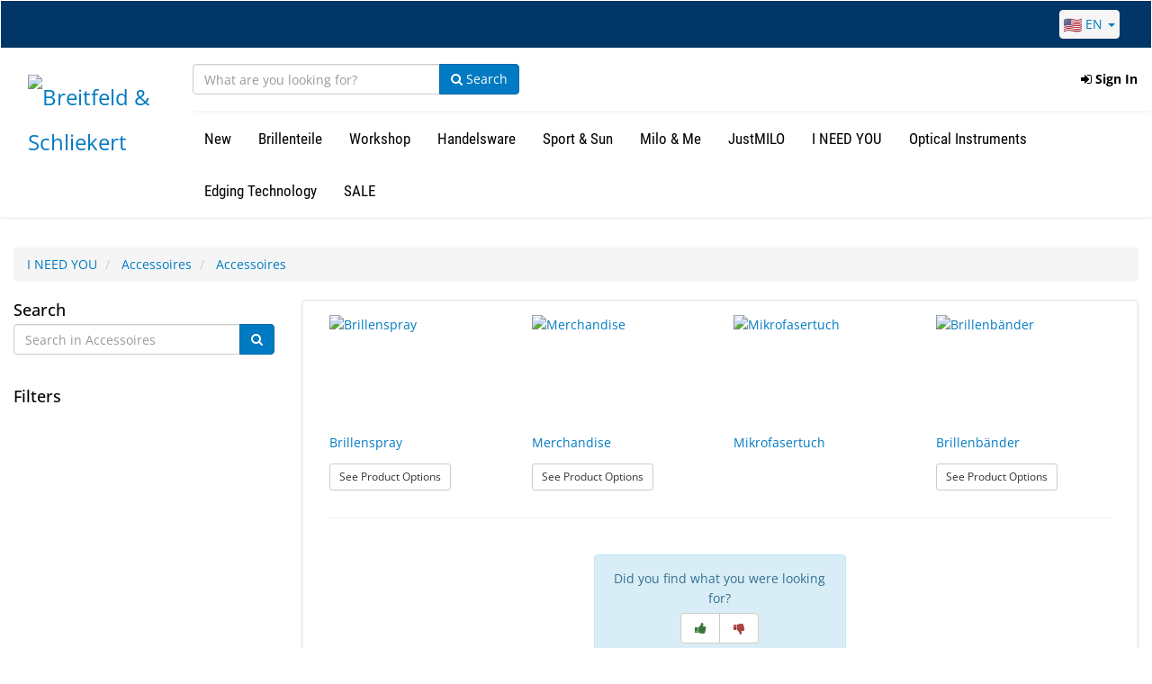

--- FILE ---
content_type: text/html; charset=UTF-8
request_url: https://www.b-s.de/cp/ineedyou/inyaccessoires/inyaccessoires
body_size: 41613
content:
<!DOCTYPE html>
<html lang="en">
<head>
    <script>
        window.dataLayer = window.dataLayer ||[];
        function gtag(){dataLayer.push(arguments);}
        gtag('consent','default',{
            'ad_storage':'denied',
            'analytics_storage':'denied',
            'ad_user_data':'denied',
            'ad_personalization':'denied',
            'personalization_storage':'denied',
            'functionality_storage':'granted',
            'security_storage':'granted',
            'wait_for_update': 500
        });
        gtag("set", "ads_data_redaction", true);
    </script>
    <script src="https://cmp.osano.com/KXzntKiZri/ee3d7a6f-6e35-4026-bce9-6c4d2717ded6/osano.js"></script>
    <!-- Google Tag Manager -->
    <script>(function(w,d,s,l,i){w[l]=w[l]||[];w[l].push({'gtm.start':
                new Date().getTime(),event:'gtm.js'});var f=d.getElementsByTagName(s)[0],
            j=d.createElement(s),dl=l!='dataLayer'?'&l='+l:'';j.async=true;j.src=
            'https://www.googletagmanager.com/gtm.js?id='+i+dl;f.parentNode.insertBefore(j,f);
        })(window,document,'script','dataLayer','GTM-5LLQV3Q');</script>
    <!-- End Google Tag Manager -->
    <meta charset="utf-8">
    <!--[if IE]> <meta http-equiv="X-UA-Compatible" content="IE=Edge,chrome=1"> <![endif]-->
    <meta name="viewport" content="width=device-width, initial-scale=1.0">
    <meta name="author" content="">

    <title>B&amp;S | Breitfeld &amp; Schliekert | Accessoires</title>

    <meta property="og:title" content="Hilco | Breitfeld &amp; Schliekert | Accessoires">
    <meta property="og:type" content="website">
    <meta property="og:url" content="https://www.b-s.de/cp/ineedyou/inyaccessoires/inyaccessoires">
                <meta name="description" content="">
        <meta property="og:description" content="">
    
    <!-- CSS Files -->
    <link media="all" type="text/css" rel="stylesheet" href="https://www.b-s.de/css/fonts.css">
    <link media="all" type="text/css" rel="stylesheet" href="https://www.b-s.de/build/css/master-715a37e900.css">
    <link rel="stylesheet" href="https://cdnjs.cloudflare.com/ajax/libs/select2-bootstrap-theme/0.1.0-beta.10/select2-bootstrap.min.css">

    <!-- Fav and touch icons -->
            <link rel="apple-touch-icon-precomposed" sizes="144x144" href="/images/apple-touch-icon-144x144-bs.png">
        <link rel="apple-touch-icon-precomposed" sizes="114x114" href="/images/apple-touch-icon-114x114-bs.png">
        <link rel="apple-touch-icon-precomposed" sizes="72x72" href="/images/apple-touch-icon-72x72-bs.png">
        <link rel="apple-touch-icon-precomposed" href="/images/apple-touch-icon-57x57-bs.png">

        <link rel="shortcut icon" href="/favicon-bs.ico">
    

    <!-- PreConnects -->
    <link rel="preconnect" href="https://d37gvrvc0wt4s1.cloudfront.net">
    <link rel="preconnect" href="https://stats.g.doubleclick.net">
    <link rel="preconnect" href="https://www.google-analytics.com">
    <link rel="preconnect" href="https://www.googletagmanager.com">
            <link rel="preconnect" href="https://cf.hilco.online">
    
        <style type="text/css">
        .custom-list .fa-chevron-up {
            transition: .5s transform;
        }

        .custom-list .collapsed .fa-chevron-up {
            transform: rotate(180deg);
        }

        .custom-list .collapsed .fa-chevron-down {
            transition: .5s transform;
        }

        .custom-list :not(.collapsed) .fa-chevron-down {
            transition: .5s transform;
            transform: rotate(180deg);
        }

        .custom-list {
            border: none;
            padding: 0px 15px 0px 15px;
        }

        .facet-header {
            padding-top: 10px;
            margin-top: 10px;
            border-top: solid 1px #007ac2;
        }

        .facet-button {
            background: transparent;
            border: 0;
            cursor: pointer;
            font-size: 18px;
            font-weight: 500;
            width: 100%;
        }

        .facet-desc-hidden {
            overflow: hidden;
            width: 1px;
            border: 0;
            opacity: 0;
            margin: -1px;
            padding: 0;
            position: fixed;
            height: 1px;
            clip: rect(0,0,0,0);
        }

        .show-more-button {
            background: transparent;
            border: 0;
            cursor: pointer;
            text-decoration: underline;
        }

        
        /* Absolute Center CSS Spinner */
        .loading {
            position: fixed;
            z-index: 999;
            height: 2em;
            width: 2em;
            overflow: show;
            margin: auto;
            top: 0;
            left: 0;
            bottom: 0;
            right: 0;
        }

        .loading p {
            position: relative;
            font-size: 20px;
            top: 100px;
            left: -30px;
            width: 50px;
            text-align: center;
            height: 2em;
            color: #000000;
        }

        /* Transparent Overlay */
        .loading:before {
            content: '';
            display: block;
            position: fixed;
            top: 0;
            left: 0;
            width: 100%;
            height: 100%;
            background-color: rgba(0, 0, 0, 0.3);
        }

        /* :not(:required) hides these rules from IE9 and below */
        .loading:not(:required) {
            /* hide "loading..." text */
            font: 0/0 a;
            color: transparent;
            text-shadow: none;
            background-color: transparent;
            border: 0;
        }

        .loading:not(:required):after {
            content: '';
            display: block;
            font-size: 10px;
            width: 1em;
            height: 1em;
            margin-top: -0.5em;
            -webkit-animation: spinner 1500ms infinite linear;
            -moz-animation: spinner 1500ms infinite linear;
            -ms-animation: spinner 1500ms infinite linear;
            -o-animation: spinner 1500ms infinite linear;
            animation: spinner 1500ms infinite linear;
            border-radius: 0.5em;
            -webkit-box-shadow: rgba(0, 0, 0, 0.75) 1.5em 0 0 0, rgba(0, 0, 0, 0.75) 1.1em 1.1em 0 0, rgba(0, 0, 0, 0.75) 0 1.5em 0 0, rgba(0, 0, 0, 0.75) -1.1em 1.1em 0 0, rgba(0, 0, 0, 0.5) -1.5em 0 0 0, rgba(0, 0, 0, 0.5) -1.1em -1.1em 0 0, rgba(0, 0, 0, 0.75) 0 -1.5em 0 0, rgba(0, 0, 0, 0.75) 1.1em -1.1em 0 0;
            box-shadow: rgba(0, 0, 0, 0.75) 1.5em 0 0 0, rgba(0, 0, 0, 0.75) 1.1em 1.1em 0 0, rgba(0, 0, 0, 0.75) 0 1.5em 0 0, rgba(0, 0, 0, 0.75) -1.1em 1.1em 0 0, rgba(0, 0, 0, 0.75) -1.5em 0 0 0, rgba(0, 0, 0, 0.75) -1.1em -1.1em 0 0, rgba(0, 0, 0, 0.75) 0 -1.5em 0 0, rgba(0, 0, 0, 0.75) 1.1em -1.1em 0 0;
        }

        /* Animation */

        @-webkit-keyframes spinner {
            0% {
                -webkit-transform: rotate(0deg);
                -moz-transform: rotate(0deg);
                -ms-transform: rotate(0deg);
                -o-transform: rotate(0deg);
                transform: rotate(0deg);
            }
            100% {
                -webkit-transform: rotate(360deg);
                -moz-transform: rotate(360deg);
                -ms-transform: rotate(360deg);
                -o-transform: rotate(360deg);
                transform: rotate(360deg);
            }
        }

        @-moz-keyframes spinner {
            0% {
                -webkit-transform: rotate(0deg);
                -moz-transform: rotate(0deg);
                -ms-transform: rotate(0deg);
                -o-transform: rotate(0deg);
                transform: rotate(0deg);
            }
            100% {
                -webkit-transform: rotate(360deg);
                -moz-transform: rotate(360deg);
                -ms-transform: rotate(360deg);
                -o-transform: rotate(360deg);
                transform: rotate(360deg);
            }
        }

        @-o-keyframes spinner {
            0% {
                -webkit-transform: rotate(0deg);
                -moz-transform: rotate(0deg);
                -ms-transform: rotate(0deg);
                -o-transform: rotate(0deg);
                transform: rotate(0deg);
            }
            100% {
                -webkit-transform: rotate(360deg);
                -moz-transform: rotate(360deg);
                -ms-transform: rotate(360deg);
                -o-transform: rotate(360deg);
                transform: rotate(360deg);
            }
        }

        @keyframes  spinner {
            0% {
                -webkit-transform: rotate(0deg);
                -moz-transform: rotate(0deg);
                -ms-transform: rotate(0deg);
                -o-transform: rotate(0deg);
                transform: rotate(0deg);
            }
            100% {
                -webkit-transform: rotate(360deg);
                -moz-transform: rotate(360deg);
                -ms-transform: rotate(360deg);
                -o-transform: rotate(360deg);
                transform: rotate(360deg);
            }
        }
    </style>

    <style>
        .vertical-align {
            display: flex;
            align-items: center;
        }
        .label-danger {
            background-color: #A72925; /* WCAG 1.4.3 Contrast (Level AAA) */
        }
        .form-control:focus {
            border-color: #3F9AE4; /* WCAG 1.4.11 Non-text Contrast */
            outline: 0;
            box-shadow: inset 0 1px 1px rgba(0,0,0,.075),0 0 8px rgba(102,175,233,.6);
        }
        .skip-link {
            left: 1rem;
            top: 0.5rem;
            padding: 0.5rem 1rem;
        }
        .skip-link:active,
        .skip-link:focus-visible {
            background: #005a8f;
            color: #ffffff;
            outline: 3px solid #ffffff;
        }
        .footer-link-header {
            color: #007ac2;
            text-transform: uppercase;
            margin-bottom: 18px;
            padding-bottom: 1px;
            border-bottom: 3px double #000;
            font-size: 18px;
            margin-top: 10px;
            font-weight: 500;
            line-height: 1.1;
            font-family: inherit;
        }
    </style>
    <!-- Start of HubSpot Embed Code -->
    <script id="hs-script-loader"
            type="text/javascript"
            async defer src="//js.hs-scripts.com/46085677.js"></script>
    <!-- End of HubSpot Embed Code -->
        <!-- Google Analytics -->

    <script>



        gtag('js', new Date());
        gtag('config', 'UA-147322860-1');

        // Default consent to "denied"

            </script>
            
    <script type="application/javascript" async
            src="https://static.klaviyo.com/onsite/js/klaviyo.js?company_id=SFiA2m"></script>
    <script>
        <!-- Klaviyo snippet to load klaviyo object -->
        !function(){if(!window.klaviyo){window._klOnsite=window._klOnsite||[];try{window.klaviyo=new Proxy({},{get:function(n,i){return"push"===i?function(){var n;(n=window._klOnsite).push.apply(n,arguments)}:function(){for(var n=arguments.length,o=new Array(n),w=0;w<n;w++)o[w]=arguments[w];var t="function"==typeof o[o.length-1]?o.pop():void 0,e=new Promise((function(n){window._klOnsite.push([i].concat(o,[function(i){t&&t(i),n(i)}]))}));return e}}})}catch(n){window.klaviyo=window.klaviyo||[],window.klaviyo.push=function(){var n;(n=window._klOnsite).push.apply(n,arguments)}}}}();
        </script>

    <!-- Google reCAPTCHA onload function -->
    <script type="text/javascript">
        var grecaptchaOnload = function () {
            grecaptcha.render('default-register-recaptcha', {
                'action': 'SIGNUP',
                'sitekey' : '6LfjY2kaAAAAAPHPivWxFhmcrjgYnyhKqXoUYU51'
            });
        };
    </script>

    <!-- https://developers.google.com/search/docs/data-types/sitelinks-searchbox -->
    <script type="application/ld+json">
    {
      "@context": "https://schema.org",
      "@type": "WebSite",
      "url": "https://www.hilcovision.com/",
      "potentialAction": {
        "@type": "SearchAction",
        "target": "https://www.hilcovision.com/as?q={search_term_string}",
        "query-input": "required name=search_term_string"
      }
    }
    </script>
</head>

<body style="padding-top: 0 !important">
<a class="skip-link sr-only sr-only-focusable" href="#main-content">Skip to main content</a>
    <!-- Google Tag Manager (noscript) -->
    <noscript><iframe src="https://www.googletagmanager.com/ns.html?id=GTM-5LLQV3Q"
                      height="0" width="0" style="display:none;visibility:hidden"></iframe></noscript>
    <!-- End Google Tag Manager (noscript) -->
<header>
    <nav aria-label="Primary" class="visible-md visible-lg">
        <div id="new-navbar-container" class="navbar xs-height50  menu-lg  newNav visible-md visible-lg ">
    <div class="container-fluid">
        <div class="container-fluid row topBar">
            <div class="nav navbar-nav navbar-right" style="color:white;">
                <div class="dropdown countryDropdown" style="display:inline-block; margin-right: 25px;">
                    <a href="#" role="button" aria-haspopup="true" aria-expanded="false" data-toggle="dropdown" class="dropdown-toggle" aria-label="Choose a language. The current selection is English.">
                        <img src="/images/en_US.png" alt="United States" style="width: 20px;">&nbsp;EN&nbsp;<span class="caret"></span>
                    </a>
                    <ul class="dropdown-menu">
                                                <li>
                            <a aria-label="Deutsch" href="https://www.b-s.de/cp/ineedyou/inyaccessoires/inyaccessoires?lang=de_DE" >
                                                                    <img src="/images/de_DE.png" alt="Germany" style="width: 20px;">&nbsp;Deutsch
                                                            </a>
                        </li>
                                                <li>
                            <a aria-label="Français" href="https://www.b-s.de/cp/ineedyou/inyaccessoires/inyaccessoires?lang=fr_FR" >
                                                                    <img src="/images/fr_FR.png" alt="France" style="width: 20px;">&nbsp;Français
                                                            </a>
                        </li>
                                                <li>
                            <a aria-label="English" href="https://www.b-s.de/cp/ineedyou/inyaccessoires/inyaccessoires?lang=en_DE" >
                                                                    <img src="/images/en_DE.png" alt="United Kingdom" style="width: 20px;">&nbsp;English
                                                            </a>
                        </li>
                                            </ul>
                </div>
                            </div>
        </div>
        <div class="row" style="border-bottom: solid 3px whitesmoke">
            <div class="navbar-header col-md-2">




                <a href="https://www.b-s.de" class="navbar-brand navbar-left">
                    <img src="https://cf.hilco.online/part/02f406d2-f237-11f0-9536-0acece666e17?lastmod=1768497853" style="max-height: 100px; padding-top: 15px" alt="Breitfeld &amp; Schliekert" class="img-responsive hidden-tn">
                </a>
            </div>
            <div class="col-md-10">
                <div class="row"  id="MegaNavbar">
                    <div class="nav navbar-nav navbar-left">
                        
                        <form id="quick-search-form" class="navbar-form" style="padding-right: 0px; padding-left: 0px;" onsubmit="return false;" autocomplete="off" role="search">
    <div class="input-group">
        <div class="form-group">
            <input id="search-input" type="text" class="form-control" style="border-radius: 4px 0px 0px 4px !important; width: 275px;" placeholder="What are you looking for?" autocomplete="off" aria-label="Search">
        </div>
        <span class="input-group-btn">
            <button class="btn btn-primary" id="quick-search-submit-btn">
                <i class="fa fa-search"></i>
                Search            </button>
        </span>
    </div>
    <div id="search-dropdown" class="search-dropdown" style="text-align: left; z-index: 100; padding-left: 10px;">
        <div class="row">
            <div class="col col-sm-12">
                <div id="dataset-collections"></div>
                <div id="dataset-families"></div>
                <div id="dataset-parts"></div>
            </div>
        </div>
    </div>
</form>

                    </div>
                    <ul class="nav navbar-nav navbar-right">
                                                    
                            <li class="navbarOptions_parent topNavbarOptions dropdown">
    <a href="#" id="login_button" aria-haspopup="true" aria-expanded="false" data-toggle="dropdown" class="dropdown-toggle topDropdownButton" role="button"><i class="fa fa-sign-in"></i>&nbsp;Sign In</a>
    <ul id="login_option" class="row right-align-dropdown dropdown-menu" aria-labelledby="login_button" style="padding: 10px 30px; background-color: white; border: 1px solid whitesmoke; border-top: 7px solid #007ac2; border-radius: 2px; width: 50vw;">
        <li>
            <form id="login-dropdown-form">
                <fieldset>
                    <legend style="font-weight: 700; font-size: 14px; border-bottom: none;">
                        Please login using your existing account                    </legend>
                <input type="hidden" name="_token" value="UVQEuN4D0OmJ8phJXis5apzqEwKv3Xb08yN4xNuh">            <div id="login-dropdown-username-form-group" class="form-group login-dropdown-form-group">
                <label for="login-dropdown-username" class="control-label">Email</label>
                <div class="input-group">
                    <span class="input-group-addon"><i class="fa fa-user"></i></span>
                    <input class="form-control" name="username" type="text" id="login-dropdown-username"/>
                </div>
                <div id="login-dropdown-username-alert" class="alert alert-danger login-dropdown-alert" style="display: none;"></div>
            </div>
            <div id="login-dropdown-password-form-group" class="form-group login-dropdown-form-group">
                <label for="login-dropdown-password" class="control-label">Password</label>
                <div class="input-group">
                    <span class="input-group-addon"><i class="fa fa-lock"></i></span>
                    <input class="form-control" name="password" type="password" id="login-dropdown-password"/>
                </div>
                <div id="login-dropdown-password-alert" class="alert alert-danger login-dropdown-alert" style="display: none;"></div>
            </div>
                <input class="btn btn-primary btn-block" type="submit" value="Sign In"/>
                </fieldset>
            </form>
        </li>
        <li>
            <a href="/register?lang=en_US" style="text-decoration: underline;">Need to Sign Up for a Web Account?</a>
        </li>
        <li>
            <a href="https://www.b-s.de/password/reset?lang=en_US" style="text-decoration: underline;">Forgot your password?</a>
        </li>
    </ul>
</li>

                                            </ul>
                </div>
                <div class="row" style="border-top: solid 2px whitesmoke">
                    <div class="nav navbar-nav navbar-left">
                        
                        <div class="no-fix navbarOptions_parent productDropdownOptions">
        <a href="#" id="dropdownButton_67" class="btn btn-md groupDropdown_button groupDropdown_index_0"
           aria-haspopup="true" aria-expanded="false" data-target="#groupDropdown_67" data-index="0"
           data-group-id="67" role="button">New</a>
        <div id="groupDropdown_67" class="nav-dropdown hiddenDrop" data-group-id="67" aria-labelledby="dropdownButton_67"
            style="  border-top: 7px solid #007ac2; ">
            <div class="row display-flex">
                <div class="col-md-8 nav-dropdown-link-area">
                    <span class="groupDropdown_heading">
                    &nbsp;New
                        <a href="https://www.b-s.de/cp/neu" class="btn btn-primary pull-right">Shop All</a>
                        <hr role="presentation">
                    </span>
                    <div>
                                            <div class=" col-md-12 ">
                                                                                <a style="font-weight: bold;"
                               href="https://www.b-s.de/cp/neu/neu/neu">New</a>
                                                        <br>
                                                </div>
                                        </div>
                </div>
                            <div class="col-md-4 nav-dropdown-image-area">
                    <div style="margin-bottom: 30px">
                                        </div>
                                </div>
                        </div>
        </div>
    </div>
    <div class="no-fix navbarOptions_parent productDropdownOptions">
        <a href="#" id="dropdownButton_60" class="btn btn-md groupDropdown_button groupDropdown_index_1"
           aria-haspopup="true" aria-expanded="false" data-target="#groupDropdown_60" data-index="1"
           data-group-id="60" role="button">Brillenteile</a>
        <div id="groupDropdown_60" class="nav-dropdown hiddenDrop" data-group-id="60" aria-labelledby="dropdownButton_60"
            style="  border-top: 7px solid #007ac2; ">
            <div class="row display-flex">
                <div class="col-md-8 nav-dropdown-link-area">
                    <span class="groupDropdown_heading">
                    &nbsp;Brillenteile
                        <a href="https://www.b-s.de/cp/brillenteile" class="btn btn-primary pull-right">Shop All</a>
                        <hr role="presentation">
                    </span>
                    <div>
                                            <div class=" col-md-4 ">
                                                                                <a style="font-weight: bold;"
                               href="https://www.b-s.de/cp/brillenteile/nasenpads">Nose Pads</a>
                            <ul>
                                                            <li><a href="https://www.b-s.de/cp/brillenteile/nasenpads/nasenpads">Nose Pads</a></li>
                                                            <li><a href="https://www.b-s.de/cp/brillenteile/nasenpads/nasenpolster">Nose Pad Cushion &amp; Component</a></li>
                                                        </ul>
                                                        <br>
                                                                                <a style="font-weight: bold;"
                               href="https://www.b-s.de/cp/brillenteile/buegel/buegel">Temples</a>
                                                        <br>
                                                                                <a style="font-weight: bold;"
                               href="https://www.b-s.de/cp/brillenteile/muttern/muttern">Nuts</a>
                                                        <br>
                                                                                <a style="font-weight: bold;"
                               href="https://www.b-s.de/cp/brillenteile/schrumpfschlaeuche/schrumpfschlaeuche">Shrinking Tubes</a>
                                                        <br>
                                                </div>
                                            <div class=" col-md-4 ">
                                                                                <a style="font-weight: bold;"
                               href="https://www.b-s.de/cp/brillenteile/stegstuetzen/stegstuetzen">Pad Arms</a>
                                                        <br>
                                                                                <a style="font-weight: bold;"
                               href="https://www.b-s.de/cp/brillenteile/schrauben-brillenteile">Schrauben</a>
                            <ul>
                                                            <li><a href="https://www.b-s.de/cp/brillenteile/schrauben-brillenteile/schrauben-brillenteile">Screws</a></li>
                                                        </ul>
                                                        <br>
                                                                                <a style="font-weight: bold;"
                               href="https://www.b-s.de/cp/brillenteile/unterlegscheiben/unterlegscheiben">Washers</a>
                                                        <br>
                                                                                <a style="font-weight: bold;"
                               href="https://www.b-s.de/cp/brillenteile/faeden-einlagen">Threads &amp; Inlays</a>
                            <ul>
                                                            <li><a href="https://www.b-s.de/cp/brillenteile/faeden-einlagen/nylonfaeden">Nylon Threads</a></li>
                                                            <li><a href="https://www.b-s.de/cp/brillenteile/faeden-einlagen/nylonbett">Nylon Liner</a></li>
                                                            <li><a href="https://www.b-s.de/cp/brillenteile/faeden-einlagen/brilleneinlage">Lens Washer</a></li>
                                                            <li><a href="https://www.b-s.de/cp/brillenteile/faeden-einlagen/windsorringe">Windsor Rim</a></li>
                                                            <li><a href="https://www.b-s.de/cp/brillenteile/faeden-einlagen/glasringe">Lens Ring</a></li>
                                                        </ul>
                                                        <br>
                                                </div>
                                            <div class=" col-md-4 ">
                                                                                <a style="font-weight: bold;"
                               href="https://www.b-s.de/cp/brillenteile/buegelenden/buegelenden">Temple Ends</a>
                                                        <br>
                                                                                <a style="font-weight: bold;"
                               href="https://www.b-s.de/cp/brillenteile/scharniere/scharniere">Hinges</a>
                                                        <br>
                                                                                <a style="font-weight: bold;"
                               href="https://www.b-s.de/cp/brillenteile/huelsen/huelsen">Sleeves</a>
                                                        <br>
                                                </div>
                                        </div>
                </div>
                            <div class="col-md-4 nav-dropdown-image-area">
                    <div style="margin-bottom: 30px">
                                        </div>
                                </div>
                        </div>
        </div>
    </div>
    <div class="no-fix navbarOptions_parent productDropdownOptions">
        <a href="#" id="dropdownButton_58" class="btn btn-md groupDropdown_button groupDropdown_index_2"
           aria-haspopup="true" aria-expanded="false" data-target="#groupDropdown_58" data-index="2"
           data-group-id="58" role="button">Workshop</a>
        <div id="groupDropdown_58" class="nav-dropdown hiddenDrop" data-group-id="58" aria-labelledby="dropdownButton_58"
            style="  border-top: 7px solid #007ac2; ">
            <div class="row display-flex">
                <div class="col-md-8 nav-dropdown-link-area">
                    <span class="groupDropdown_heading">
                    &nbsp;Workshop
                        <a href="https://www.b-s.de/cp/werkstatt" class="btn btn-primary pull-right">Shop All</a>
                        <hr role="presentation">
                    </span>
                    <div>
                                            <div class=" col-md-4 ">
                                                                                <a style="font-weight: bold;"
                               href="https://www.b-s.de/cp/werkstatt/refraktionieren">Refracting</a>
                            <ul>
                                                            <li><a href="https://www.b-s.de/cp/werkstatt/refraktionieren/okklusionspflaster">Occlusion patches</a></li>
                                                            <li><a href="https://www.b-s.de/cp/werkstatt/refraktionieren/messbrillen">Trial Frame</a></li>
                                                            <li><a href="https://www.b-s.de/cp/werkstatt/refraktionieren/messglaeser">Trial Lenses</a></li>
                                                            <li><a href="https://www.b-s.de/cp/werkstatt/refraktionieren/prismenfolien">Prism Foils</a></li>
                                                            <li><a href="https://www.b-s.de/cp/werkstatt/refraktionieren/linsenfolien">Lens Foils</a></li>
                                                            <li><a href="https://www.b-s.de/cp/werkstatt/refraktionieren/okklusivfolien">Opthalmic lenses</a></li>
                                                            <li><a href="https://www.b-s.de/cp/werkstatt/refraktionieren/augenklappen">Eye Patches Standard</a></li>
                                                            <li><a href="https://www.b-s.de/cp/werkstatt/refraktionieren/sonstiges-refraktionieren">Other Refracting</a></li>
                                                        </ul>
                                                        <br>
                                                                                <a style="font-weight: bold;"
                               href="https://www.b-s.de/cp/werkstatt/schleifen">Edging</a>
                            <ul>
                                                            <li><a href="https://www.b-s.de/cp/werkstatt/schleifen/blocker">Lens Block</a></li>
                                                            <li><a href="https://www.b-s.de/cp/werkstatt/schleifen/handschleifsteine">Hand Edgers</a></li>
                                                            <li><a href="https://www.b-s.de/cp/werkstatt/schleifen/hilfsmittelschleifen">Additives Edging</a></li>
                                                            <li><a href="https://www.b-s.de/cp/werkstatt/schleifen/klebepads">Adhesive Pads</a></li>
                                                            <li><a href="https://www.b-s.de/cp/werkstatt/schleifen/schutzfilm">Lens Protection/Anti Torsion Foils</a></li>
                                                            <li><a href="https://www.b-s.de/cp/werkstatt/schleifen/rillgeraete">Lens Groover</a></li>
                                                            <li><a href="https://www.b-s.de/cp/werkstatt/schleifen/spannungspruefer">Polariscopes</a></li>
                                                        </ul>
                                                        <br>
                                                                                <a style="font-weight: bold;"
                               href="https://www.b-s.de/cp/werkstatt/bohren">Drilling</a>
                            <ul>
                                                            <li><a href="https://www.b-s.de/cp/werkstatt/bohren/bohrmaschinen">Drilling Machines</a></li>
                                                            <li><a href="https://www.b-s.de/cp/werkstatt/bohren/bohrerfraeser">Driller &amp; Milling Cutter</a></li>
                                                            <li><a href="https://www.b-s.de/cp/werkstatt/bohren/oeler">Oil</a></li>
                                                            <li><a href="https://www.b-s.de/cp/werkstatt/bohren/hilfen">Aids</a></li>
                                                        </ul>
                                                        <br>
                                                                                <a style="font-weight: bold;"
                               href="https://www.b-s.de/cp/werkstatt/pruefen-kontrollieren">Testing &amp; Checking</a>
                            <ul>
                                                            <li><a href="https://www.b-s.de/cp/werkstatt/pruefen-kontrollieren/spannungspruefer">Polariscopes</a></li>
                                                            <li><a href="https://www.b-s.de/cp/werkstatt/pruefen-kontrollieren/uv-testing-units">UV Testing Units</a></li>
                                                            <li><a href="https://www.b-s.de/cp/werkstatt/pruefen-kontrollieren/andere-pruefgeraete">Other Testers</a></li>
                                                        </ul>
                                                        <br>
                                                                                <a style="font-weight: bold;"
                               href="https://www.b-s.de/cp/werkstatt/reparieren">Repairing</a>
                            <ul>
                                                            <li><a href="https://www.b-s.de/cp/werkstatt/reparieren/clavulus">Clavulus</a></li>
                                                            <li><a href="https://www.b-s.de/cp/werkstatt/reparieren/ambosshammer">Anvil/Hammer</a></li>
                                                            <li><a href="https://www.b-s.de/cp/werkstatt/reparieren/oeler">Oil</a></li>
                                                            <li><a href="https://www.b-s.de/cp/werkstatt/reparieren/schraubstock">Vice</a></li>
                                                            <li><a href="https://www.b-s.de/cp/werkstatt/reparieren/hlfsmittelreparieren">Additives Repairing</a></li>
                                                        </ul>
                                                        <br>
                                                                                <a style="font-weight: bold;"
                               href="https://www.b-s.de/cp/werkstatt/ueben">Practicing</a>
                            <ul>
                                                            <li><a href="https://www.b-s.de/cp/werkstatt/ueben/kunststoffmaterial">Plastic Material</a></li>
                                                            <li><a href="https://www.b-s.de/cp/werkstatt/ueben/loetbausaetze">Soldering Wire &amp; Kits</a></li>
                                                        </ul>
                                                        <br>
                                                </div>
                                            <div class=" col-md-4 ">
                                                                                <a style="font-weight: bold;"
                               href="https://www.b-s.de/cp/werkstatt/anpassen">Adjusting</a>
                            <ul>
                                                            <li><a href="https://www.b-s.de/cp/werkstatt/anpassen/heissluftgeraete">Frame Heaters</a></li>
                                                            <li><a href="https://www.b-s.de/cp/werkstatt/anpassen/zangen">Pliers</a></li>
                                                            <li><a href="https://www.b-s.de/cp/werkstatt/anpassen/14630">Pliers storage</a></li>
                                                            <li><a href="https://www.b-s.de/cp/werkstatt/anpassen/pinzetten">Tweezers</a></li>
                                                            <li><a href="https://www.b-s.de/cp/werkstatt/anpassen/drittehand">Third Hand</a></li>
                                                            <li><a href="https://www.b-s.de/cp/werkstatt/anpassen/sonstige-anpasshilfen">Other Adjusting Tools</a></li>
                                                        </ul>
                                                        <br>
                                                                                <a style="font-weight: bold;"
                               href="https://www.b-s.de/cp/werkstatt/schraubutensilien">Screwing</a>
                            <ul>
                                                            <li><a href="https://www.b-s.de/cp/werkstatt/schraubutensilien/schraubendreher">Screw Drivers</a></li>
                                                            <li><a href="https://www.b-s.de/cp/werkstatt/schraubutensilien/mutternschluessel">Nut Drivers</a></li>
                                                            <li><a href="https://www.b-s.de/cp/werkstatt/schraubutensilien/gewindeschneider">Screw Taps</a></li>
                                                            <li><a href="https://www.b-s.de/cp/werkstatt/schraubutensilien/pinzetten">Tweezers</a></li>
                                                            <li><a href="https://www.b-s.de/cp/werkstatt/schraubutensilien/hand_clavulus">Hand-CLAVULUS</a></li>
                                                            <li><a href="https://www.b-s.de/cp/werkstatt/schraubutensilien/sonstige-anpasshilfen">Other Adjusting Tools</a></li>
                                                            <li><a href="https://www.b-s.de/cp/werkstatt/schraubutensilien/kleinschraubendreher">Small Screw Drivers</a></li>
                                                            <li><a href="https://www.b-s.de/cp/werkstatt/schraubutensilien/hilfen">Aids</a></li>
                                                        </ul>
                                                        <br>
                                                                                <a style="font-weight: bold;"
                               href="https://www.b-s.de/cp/werkstatt/polieren">Polishing</a>
                            <ul>
                                                            <li><a href="https://www.b-s.de/cp/werkstatt/polieren/poliermaschinen">Polishing Motors</a></li>
                                                            <li><a href="https://www.b-s.de/cp/werkstatt/polieren/polierschwabbel">Polishing buff</a></li>
                                                            <li><a href="https://www.b-s.de/cp/werkstatt/polieren/polierwachse">Polishing Wax</a></li>
                                                            <li><a href="https://www.b-s.de/cp/werkstatt/polieren/schmirgelprodukte">Grinding Products</a></li>
                                                        </ul>
                                                        <br>
                                                                                <a style="font-weight: bold;"
                               href="https://www.b-s.de/cp/werkstatt/faerben-markieren">Tinting &amp; Marking</a>
                            <ul>
                                                            <li><a href="https://www.b-s.de/cp/werkstatt/faerben-markieren/schreib-markierstifte">Marking &amp; Writing Pens</a></li>
                                                            <li><a href="https://www.b-s.de/cp/werkstatt/faerben-markieren/fassungsfarben">Frame Colours</a></li>
                                                            <li><a href="https://www.b-s.de/cp/werkstatt/faerben-markieren/glasfarben">Lens Colours</a></li>
                                                            <li><a href="https://www.b-s.de/cp/werkstatt/faerben-markieren/glasfaerbemaschine">Lens Colouring Unit</a></li>
                                                        </ul>
                                                        <br>
                                                                                <a style="font-weight: bold;"
                               href="https://www.b-s.de/cp/werkstatt/reinigen">Cleaning</a>
                            <ul>
                                                            <li><a href="https://www.b-s.de/cp/werkstatt/reinigen/ultraschallbaeder">Ultrasonic Cleaning Units</a></li>
                                                            <li><a href="https://www.b-s.de/cp/werkstatt/reinigen/endverbraucher-ultraschallgeraete">Ultrasonic Cleaning Units for End Consumer</a></li>
                                                            <li><a href="https://www.b-s.de/cp/werkstatt/reinigen/framesuvsterilizer">UV device for disinfecting spectacles</a></li>
                                                            <li><a href="https://www.b-s.de/cp/werkstatt/reinigen/reinigerdesinfektion">Cleaning &amp; Desinfection</a></li>
                                                            <li><a href="https://www.b-s.de/cp/werkstatt/reinigen/hilfsmittelcleaning">Additives Cleaning</a></li>
                                                        </ul>
                                                        <br>
                                                </div>
                                            <div class=" col-md-4 ">
                                                                                <a style="font-weight: bold;"
                               href="https://www.b-s.de/cp/werkstatt/messen">Measuring</a>
                            <ul>
                                                            <li><a href="https://www.b-s.de/cp/werkstatt/messen/scheitelbrechwertmesser">Lensmeter</a></li>
                                                            <li><a href="https://www.b-s.de/cp/werkstatt/messen/pd-messgeraete">PD Meters</a></li>
                                                            <li><a href="https://www.b-s.de/cp/werkstatt/messen/sphaerometer">Lens Clock</a></li>
                                                            <li><a href="https://www.b-s.de/cp/werkstatt/messen/dickentaster">Thickness Gauges</a></li>
                                                            <li><a href="https://www.b-s.de/cp/werkstatt/messen/messstab">Rulers</a></li>
                                                            <li><a href="https://www.b-s.de/cp/werkstatt/messen/messschieber">Caliper</a></li>
                                                            <li><a href="https://www.b-s.de/cp/werkstatt/messen/strichfolienformscheiben">Foils &amp; Pattern Makers</a></li>
                                                            <li><a href="https://www.b-s.de/cp/werkstatt/messen/andere">Other</a></li>
                                                        </ul>
                                                        <br>
                                                                                <a style="font-weight: bold;"
                               href="https://www.b-s.de/cp/werkstatt/kleben">Glueing</a>
                            <ul>
                                                            <li><a href="https://www.b-s.de/cp/werkstatt/kleben/kleber">Glue</a></li>
                                                            <li><a href="https://www.b-s.de/cp/werkstatt/kleben/hg_power_glue">HG Power Glue</a></li>
                                                            <li><a href="https://www.b-s.de/cp/werkstatt/kleben/uv_glues_and_accessories">UV Glue and accessories</a></li>
                                                            <li><a href="https://www.b-s.de/cp/werkstatt/kleben/schraubensicherung">Schraubensicherung</a></li>
                                                            <li><a href="https://www.b-s.de/cp/werkstatt/kleben/sonstiges-kleben-sichern">Others Glueing &amp; Secureing</a></li>
                                                        </ul>
                                                        <br>
                                                                                <a style="font-weight: bold;"
                               href="https://www.b-s.de/cp/werkstatt/loeten">Soldering</a>
                            <ul>
                                                            <li><a href="https://www.b-s.de/cp/werkstatt/loeten/loetgeraete">Soldering Units</a></li>
                                                            <li><a href="https://www.b-s.de/cp/werkstatt/loeten/lote">Solder &amp; Soldering Accessories</a></li>
                                                            <li><a href="https://www.b-s.de/cp/werkstatt/loeten/micro_torch_and_accessories">Micro‑Torch soldering tool and accessories</a></li>
                                                        </ul>
                                                        <br>
                                                                                <a style="font-weight: bold;"
                               href="https://www.b-s.de/cp/werkstatt/spanen-schneiden">Cutting</a>
                            <ul>
                                                            <li><a href="https://www.b-s.de/cp/werkstatt/spanen-schneiden/saegen">Saws</a></li>
                                                            <li><a href="https://www.b-s.de/cp/werkstatt/spanen-schneiden/standardfeilen">Standard Files</a></li>
                                                            <li><a href="https://www.b-s.de/cp/werkstatt/spanen-schneiden/nadelfeilen">Needle Files</a></li>
                                                            <li><a href="https://www.b-s.de/cp/werkstatt/spanen-schneiden/Spezialfeilen">Special files</a></li>
                                                            <li><a href="https://www.b-s.de/cp/werkstatt/spanen-schneiden/reibahlen">Reamer</a></li>
                                                            <li><a href="https://www.b-s.de/cp/werkstatt/spanen-schneiden/halter">Holder</a></li>
                                                            <li><a href="https://www.b-s.de/cp/werkstatt/spanen-schneiden/schmirgelprodukte">Grinding Products</a></li>
                                                            <li><a href="https://www.b-s.de/cp/werkstatt/spanen-schneiden/schaber">Scraper</a></li>
                                                            <li><a href="https://www.b-s.de/cp/werkstatt/spanen-schneiden/schneidwerkzeuge">Cutting Tools</a></li>
                                                            <li><a href="https://www.b-s.de/cp/werkstatt/spanen-schneiden/schraubstock">Vice</a></li>
                                                        </ul>
                                                        <br>
                                                                                <a style="font-weight: bold;"
                               href="https://www.b-s.de/cp/werkstatt/ordnen">Organising</a>
                            <ul>
                                                            <li><a href="https://www.b-s.de/cp/werkstatt/ordnen/sortimenskaesten">Job Trays</a></li>
                                                            <li><a href="https://www.b-s.de/cp/werkstatt/ordnen/auftragszubehoer">Job Accessories</a></li>
                                                            <li><a href="https://www.b-s.de/cp/werkstatt/ordnen/preisschilder">Price Tags</a></li>
                                                            <li><a href="https://www.b-s.de/cp/werkstatt/ordnen/weitereordnungshilfen">Other Organising Products</a></li>
                                                        </ul>
                                                        <br>
                                                </div>
                                        </div>
                </div>
                            <div class="col-md-4 nav-dropdown-image-area">
                    <div style="margin-bottom: 30px">
                                        </div>
                                </div>
                        </div>
        </div>
    </div>
    <div class="no-fix navbarOptions_parent productDropdownOptions">
        <a href="#" id="dropdownButton_59" class="btn btn-md groupDropdown_button groupDropdown_index_3"
           aria-haspopup="true" aria-expanded="false" data-target="#groupDropdown_59" data-index="3"
           data-group-id="59" role="button">Handelsware</a>
        <div id="groupDropdown_59" class="nav-dropdown hiddenDrop" data-group-id="59" aria-labelledby="dropdownButton_59"
            style="  border-top: 7px solid #007ac2; ">
            <div class="row display-flex">
                <div class="col-md-8 nav-dropdown-link-area">
                    <span class="groupDropdown_heading">
                    &nbsp;Handelsware
                        <a href="https://www.b-s.de/cp/hawa" class="btn btn-primary pull-right">Shop All</a>
                        <hr role="presentation">
                    </span>
                    <div>
                                            <div class=" col-md-4 ">
                                                                                <a style="font-weight: bold;"
                               href="https://www.b-s.de/cp/hawa/liponit">Eye care products</a>
                            <ul>
                                                            <li><a href="https://www.b-s.de/cp/hawa/liponit/liponit2">Lipo Nit&reg;</a></li>
                                                        </ul>
                                                        <br>
                                                                                <a style="font-weight: bold;"
                               href="https://www.b-s.de/cp/hawa/schutzbrillen">Face protection</a>
                            <ul>
                                                            <li><a href="https://www.b-s.de/cp/hawa/schutzbrillen/gesichtsschutz">Face shield</a></li>
                                                            <li><a href="https://www.b-s.de/cp/hawa/schutzbrillen/nasenschutz">Nose Protection</a></li>
                                                            <li><a href="https://www.b-s.de/cp/hawa/schutzbrillen/schutzbrillen">Safety Frames</a></li>
                                                            <li><a href="https://www.b-s.de/cp/hawa/schutzbrillen/seitenschutz">Side Protection</a></li>
                                                        </ul>
                                                        <br>
                                                                                <a style="font-weight: bold;"
                               href="https://www.b-s.de/cp/hawa/bskindersonnenbrillen/kindersonnenbrillen">Children Sunglasses</a>
                                                        <br>
                                                                                <a style="font-weight: bold;"
                               href="https://www.b-s.de/cp/hawa/lowvision-bs">Low Vision</a>
                            <ul>
                                                            <li><a href="https://www.b-s.de/cp/hawa/lowvision-bs/lesestab">Bar magnifiers</a></li>
                                                            <li><a href="https://www.b-s.de/cp/hawa/lowvision-bs/leuchtlupen">LED Hand magnifiers</a></li>
                                                            <li><a href="https://www.b-s.de/cp/hawa/lowvision-bs/multi-winkel-lupen">Multi-Angle magnifier</a></li>
                                                            <li><a href="https://www.b-s.de/cp/hawa/lowvision-bs/taschenlupen">Pocket Magnifier</a></li>
                                                        </ul>
                                                        <br>
                                                                                <a style="font-weight: bold;"
                               href="https://www.b-s.de/cp/hawa/auftragszubehoer">Job Accessories</a>
                            <ul>
                                                            <li><a href="https://www.b-s.de/cp/hawa/auftragszubehoer/auftragszubehoer">Job Accessories</a></li>
                                                            <li><a href="https://www.b-s.de/cp/hawa/auftragszubehoer/preisschilder">Price Tags</a></li>
                                                        </ul>
                                                        <br>
                                                </div>
                                            <div class=" col-md-4 ">
                                                                                <a style="font-weight: bold;"
                               href="https://www.b-s.de/cp/hawa/reinigung">Cleaning</a>
                            <ul>
                                                            <li><a href="https://www.b-s.de/cp/hawa/reinigung/621630">Ultra soft Brillent&uuml;cher</a></li>
                                                            <li><a href="https://www.b-s.de/cp/hawa/reinigung/leader-lens-cleaner">Leader Lens Cleaner</a></li>
                                                            <li><a href="https://www.b-s.de/cp/hawa/reinigung/seegreen">SeeGreen Lens cleaner</a></li>
                                                            <li><a href="https://www.b-s.de/cp/hawa/reinigung/Auff%C3%BCllstation">Refill stations</a></li>
                                                            <li><a href="https://www.b-s.de/cp/hawa/reinigung/anti-fog-treatment">Anti-fog treatment</a></li>
                                                            <li><a href="https://www.b-s.de/cp/hawa/reinigung/microfaser">Microfibre Cloth</a></li>
                                                            <li><a href="https://www.b-s.de/cp/hawa/reinigung/framesuvsterilizer">UV device for disinfecting spectacles</a></li>
                                                            <li><a href="https://www.b-s.de/cp/hawa/reinigung/endverbraucher-ultraschallgeraete">Ultrasonic Cleaning Units for End Consumer</a></li>
                                                        </ul>
                                                        <br>
                                                                                <a style="font-weight: bold;"
                               href="https://www.b-s.de/cp/hawa/cases">Etuis</a>
                            <ul>
                                                            <li><a href="https://www.b-s.de/cp/hawa/cases/cases">Cases</a></li>
                                                            <li><a href="https://www.b-s.de/cp/hawa/cases/5330">Fashion Line Etuis</a></li>
                                                        </ul>
                                                        <br>
                                                                                <a style="font-weight: bold;"
                               href="https://www.b-s.de/cp/hawa/lesen">Reading</a>
                            <ul>
                                                            <li><a href="https://www.b-s.de/cp/hawa/lesen/cliponwithpower">Clip on with power</a></li>
                                                            <li><a href="https://www.b-s.de/cp/hawa/lesen/liegelesebrille">Bed Specs</a></li>
                                                            <li><a href="https://www.b-s.de/cp/hawa/lesen/schminkbrillen">Make-up Glasses</a></li>
                                                            <li><a href="https://www.b-s.de/cp/hawa/lesen/nahteilsegmente">Reading Segments</a></li>
                                                            <li><a href="https://www.b-s.de/cp/hawa/lesen/lesebrillen">Ready Reader</a></li>
                                                        </ul>
                                                        <br>
                                                                                <a style="font-weight: bold;"
                               href="https://www.b-s.de/cp/hawa/kontaktlinsenzubehoer/kontaktlinsenzubehoer">Contact Lens Accessories</a>
                                                        <br>
                                                                                <a style="font-weight: bold;"
                               href="https://www.b-s.de/cp/hawa/hygiene/hygiene">Hygiene</a>
                                                        <br>
                                                </div>
                                            <div class=" col-md-4 ">
                                                                                <a style="font-weight: bold;"
                               href="https://www.b-s.de/cp/hawa/planglaeser">Plano Lenses</a>
                            <ul>
                                                            <li><a href="https://www.b-s.de/cp/hawa/planglaeser/getoente-planglaeser">Tinted Plano Lenses</a></li>
                                                            <li><a href="https://www.b-s.de/cp/hawa/planglaeser/transparente-planglaeser">Transparent Plano Lenses</a></li>
                                                        </ul>
                                                        <br>
                                                                                <a style="font-weight: bold;"
                               href="https://www.b-s.de/cp/hawa/baenderkordeln">Chains &amp; Cords</a>
                            <ul>
                                                            <li><a href="https://www.b-s.de/cp/hawa/baenderkordeln/croakies">Croakies</a></li>
                                                            <li><a href="https://www.b-s.de/cp/hawa/baenderkordeln/bsbaender-old">B&amp;S Cords</a></li>
                                                        </ul>
                                                        <br>
                                                                                <a style="font-weight: bold;"
                               href="https://www.b-s.de/cp/hawa/korrektionsfassungen">Corrective Frames</a>
                            <ul>
                                                            <li><a href="https://www.b-s.de/cp/hawa/korrektionsfassungen/milo-me">Milo Styles</a></li>
                                                            <li><a href="https://www.b-s.de/cp/hawa/korrektionsfassungen/milomebabystyles">Mini Styles</a></li>
                                                            <li><a href="https://www.b-s.de/cp/hawa/korrektionsfassungen/1063">B&amp;S</a></li>
                                                        </ul>
                                                        <br>
                                                                                <a style="font-weight: bold;"
                               href="https://www.b-s.de/cp/hawa/verkaufsdisplays">Displays</a>
                            <ul>
                                                            <li><a href="https://www.b-s.de/cp/hawa/verkaufsdisplays/verkaufsdisplays">Displays</a></li>
                                                            <li><a href="https://www.b-s.de/cp/hawa/verkaufsdisplays/miloandmemerchandising">MILO &amp; ME Merchandising</a></li>
                                                            <li><a href="https://www.b-s.de/cp/hawa/verkaufsdisplays/leader">Leader </a></li>
                                                        </ul>
                                                        <br>
                                                                                <a style="font-weight: bold;"
                               href="https://www.b-s.de/cp/hawa/sonstige-handelswaren">Sonstige Handelswaren</a>
                            <ul>
                                                            <li><a href="https://www.b-s.de/cp/hawa/sonstige-handelswaren/sonstige-handelswaren">Other Accessories</a></li>
                                                        </ul>
                                                        <br>
                                                </div>
                                        </div>
                </div>
                            <div class="col-md-4 nav-dropdown-image-area">
                    <div style="margin-bottom: 30px">
                                        </div>
                                </div>
                        </div>
        </div>
    </div>
    <div class="no-fix navbarOptions_parent productDropdownOptions">
        <a href="#" id="dropdownButton_63" class="btn btn-md groupDropdown_button groupDropdown_index_4"
           aria-haspopup="true" aria-expanded="false" data-target="#groupDropdown_63" data-index="4"
           data-group-id="63" role="button">Sport &amp; Sun</a>
        <div id="groupDropdown_63" class="nav-dropdown hiddenDrop" data-group-id="63" aria-labelledby="dropdownButton_63"
            style="  border-top: 7px solid #007ac2; ">
            <div class="row display-flex">
                <div class="col-md-8 nav-dropdown-link-area">
                    <span class="groupDropdown_heading">
                    &nbsp;Sport &amp; Sun
                        <a href="https://www.b-s.de/cp/sportsonne" class="btn btn-primary pull-right">Shop All</a>
                        <hr role="presentation">
                    </span>
                    <div>
                                            <div class=" col-md-4 ">
                                                                                <a style="font-weight: bold;"
                               href="https://www.b-s.de/cp/sportsonne/leader-sports-protection">Leader Sports Protection</a>
                            <ul>
                                                            <li><a href="https://www.b-s.de/cp/sportsonne/leader-sports-protection/c2">C2</a></li>
                                                            <li><a href="https://www.b-s.de/cp/sportsonne/leader-sports-protection/prox">ProX</a></li>
                                                            <li><a href="https://www.b-s.de/cp/sportsonne/leader-sports-protection/bounce">Bounce</a></li>
                                                            <li><a href="https://www.b-s.de/cp/sportsonne/leader-sports-protection/werbemittel">Merchandising</a></li>
                                                        </ul>
                                                        <br>
                                                                                <a style="font-weight: bold;"
                               href="https://www.b-s.de/cp/sportsonne/tauchenschwimmen">Diving &amp; Swimming</a>
                            <ul>
                                                            <li><a href="https://www.b-s.de/cp/sportsonne/tauchenschwimmen/schwimmbrillen-und-glaeser">Swimming Goggles and Lenses</a></li>
                                                            <li><a href="https://www.b-s.de/cp/sportsonne/tauchenschwimmen/tauchmasken-und-glaeser">Diving Masks and Lenses</a></li>
                                                        </ul>
                                                        <br>
                                                                                <a style="font-weight: bold;"
                               href="https://www.b-s.de/cp/sportsonne/getoente-planglaeser/getoente-planglaeser">Tinted Plano Lenses</a>
                                                        <br>
                                                </div>
                                            <div class=" col-md-4 ">
                                                                                <a style="font-weight: bold;"
                               href="https://www.b-s.de/cp/sportsonne/bskindersonnenbrillen/kindersonnenbrillen">Children Sunglasses</a>
                                                        <br>
                                                                                <a style="font-weight: bold;"
                               href="https://www.b-s.de/cp/sportsonne/ueberbrillen">Overspecs</a>
                            <ul>
                                                            <li><a href="https://www.b-s.de/cp/sportsonne/ueberbrillen/jonathan-paul">Jonathan Paul</a></li>
                                                            <li><a href="https://www.b-s.de/cp/sportsonne/ueberbrillen/bsueberbrillen">B&amp;S Overspecs</a></li>
                                                        </ul>
                                                        <br>
                                                </div>
                                            <div class=" col-md-4 ">
                                                                                <a style="font-weight: bold;"
                               href="https://www.b-s.de/cp/sportsonne/leader-sports">Leader Sports</a>
                            <ul>
                                                            <li><a href="https://www.b-s.de/cp/sportsonne/leader-sports/rad-laufsport">Summer Sports</a></li>
                                                            <li><a href="https://www.b-s.de/cp/sportsonne/leader-sports/wassersport">Water Sports</a></li>
                                                            <li><a href="https://www.b-s.de/cp/sportsonne/leader-sports/wintersport">Winter Sports</a></li>
                                                            <li><a href="https://www.b-s.de/cp/sportsonne/leader-sports/werbemittel">Merchandising</a></li>
                                                        </ul>
                                                        <br>
                                                                                <a style="font-weight: bold;"
                               href="https://www.b-s.de/cp/sportsonne/vorhaenger/vorhaenger">Clip-ons</a>
                                                        <br>
                                                </div>
                                        </div>
                </div>
                            <div class="col-md-4 nav-dropdown-image-area">
                    <div style="margin-bottom: 30px">
                                        </div>
                                </div>
                        </div>
        </div>
    </div>
    <div class="no-fix navbarOptions_parent productDropdownOptions">
        <a href="#" id="dropdownButton_64" class="btn btn-md groupDropdown_button groupDropdown_index_5"
           aria-haspopup="true" aria-expanded="false" data-target="#groupDropdown_64" data-index="5"
           data-group-id="64" role="button">Milo &amp; Me</a>
        <div id="groupDropdown_64" class="nav-dropdown hiddenDrop" data-group-id="64" aria-labelledby="dropdownButton_64"
            style="  border-top: 7px solid #007ac2; ">
            <div class="row display-flex">
                <div class="col-md-8 nav-dropdown-link-area">
                    <span class="groupDropdown_heading">
                    &nbsp;Milo &amp; Me
                        <a href="https://www.b-s.de/cp/kinder" class="btn btn-primary pull-right">Shop All</a>
                        <hr role="presentation">
                    </span>
                    <div>
                                            <div class=" col-md-4 ">
                                                                                <a style="font-weight: bold;"
                               href="https://www.b-s.de/cp/kinder/kinderbrillen">Milo &amp; Me Children frames</a>
                            <ul>
                                                            <li><a href="https://www.b-s.de/cp/kinder/kinderbrillen/milomebabystyles">Mini Styles</a></li>
                                                            <li><a href="https://www.b-s.de/cp/kinder/kinderbrillen/milo-me">Milo Styles</a></li>
                                                            <li><a href="https://www.b-s.de/cp/kinder/kinderbrillen/duostyles">Duo Styles</a></li>
                                                            <li><a href="https://www.b-s.de/cp/kinder/kinderbrillen/84001">Sun Styles</a></li>
                                                        </ul>
                                                        <br>
                                                </div>
                                            <div class=" col-md-4 ">
                                                                                <a style="font-weight: bold;"
                               href="https://www.b-s.de/cp/kinder/mmmerchandise">Milo &amp; Me Merchandising material</a>
                            <ul>
                                                            <li><a href="https://www.b-s.de/cp/kinder/mmmerchandise/mmmerchandise2">Milo &amp; Me Merchandising Material</a></li>
                                                        </ul>
                                                        <br>
                                                </div>
                                            <div class=" col-md-4 ">
                                                                                <a style="font-weight: bold;"
                               href="https://www.b-s.de/cp/kinder/mmspareparts/mmspareparts2">Milo &amp; Me Spare parts</a>
                                                        <br>
                                                </div>
                                        </div>
                </div>
                            <div class="col-md-4 nav-dropdown-image-area">
                    <div style="margin-bottom: 30px">
                                        </div>
                                </div>
                        </div>
        </div>
    </div>
    <div class="no-fix navbarOptions_parent productDropdownOptions">
        <a href="#" id="dropdownButton_85" class="btn btn-md groupDropdown_button groupDropdown_index_6"
           aria-haspopup="true" aria-expanded="false" data-target="#groupDropdown_85" data-index="6"
           data-group-id="85" role="button">JustMILO</a>
        <div id="groupDropdown_85" class="nav-dropdown hiddenDrop" data-group-id="85" aria-labelledby="dropdownButton_85"
            style="  border-top: 7px solid #007ac2; ">
            <div class="row display-flex">
                <div class="col-md-8 nav-dropdown-link-area">
                    <span class="groupDropdown_heading">
                    &nbsp;JustMILO
                        <a href="https://www.b-s.de/cp/justmilo" class="btn btn-primary pull-right">Shop All</a>
                        <hr role="presentation">
                    </span>
                    <div>
                                            <div class=" col-md-12 ">
                                                                                <a style="font-weight: bold;"
                               href="https://www.b-s.de/cp/justmilo/justmilo/justmilo2">JustMILO</a>
                                                        <br>
                                                </div>
                                        </div>
                </div>
                            <div class="col-md-4 nav-dropdown-image-area">
                    <div style="margin-bottom: 30px">
                                        </div>
                                </div>
                        </div>
        </div>
    </div>
    <div class="no-fix navbarOptions_parent productDropdownOptions">
        <a href="#" id="dropdownButton_73" class="btn btn-md groupDropdown_button groupDropdown_index_7"
           aria-haspopup="true" aria-expanded="false" data-target="#groupDropdown_73" data-index="7"
           data-group-id="73" role="button">I NEED YOU</a>
        <div id="groupDropdown_73" class="nav-dropdown hiddenDrop" data-group-id="73" aria-labelledby="dropdownButton_73"
            style="  border-top: 7px solid #007ac2; ">
            <div class="row display-flex">
                <div class="col-md-8 nav-dropdown-link-area">
                    <span class="groupDropdown_heading">
                    &nbsp;I NEED YOU
                        <a href="https://www.b-s.de/cp/ineedyou" class="btn btn-primary pull-right">Shop All</a>
                        <hr role="presentation">
                    </span>
                    <div>
                                            <div class=" col-md-4 ">
                                                                                <a style="font-weight: bold;"
                               href="https://www.b-s.de/cp/ineedyou/inylesebrillen">Lesebrillen</a>
                            <ul>
                                                            <li><a href="https://www.b-s.de/cp/ineedyou/inylesebrillen/travelline">Travel Line</a></li>
                                                            <li><a href="https://www.b-s.de/cp/ineedyou/inylesebrillen/travellinesun">Travel Line Sun</a></li>
                                                            <li><a href="https://www.b-s.de/cp/ineedyou/inylesebrillen/essentialline">Essential Line</a></li>
                                                            <li><a href="https://www.b-s.de/cp/ineedyou/inylesebrillen/hangoverlinenew">Hang Over Line</a></li>
                                                            <li><a href="https://www.b-s.de/cp/ineedyou/inylesebrillen/timelessline">Timeless Line</a></li>
                                                            <li><a href="https://www.b-s.de/cp/ineedyou/inylesebrillen/uniqueline">Unique Line</a></li>
                                                            <li><a href="https://www.b-s.de/cp/ineedyou/inylesebrillen/trendline">Trend Line</a></li>
                                                            <li><a href="https://www.b-s.de/cp/ineedyou/inylesebrillen/selectedline">Selected Line</a></li>
                                                        </ul>
                                                        <br>
                                                </div>
                                            <div class=" col-md-4 ">
                                                                                <a style="font-weight: bold;"
                               href="https://www.b-s.de/cp/ineedyou/inyaccessoires">Accessoires</a>
                            <ul>
                                                            <li><a href="https://www.b-s.de/cp/ineedyou/inyaccessoires/inyaccessoires">Accessoires</a></li>
                                                            <li><a href="https://www.b-s.de/cp/ineedyou/inyaccessoires/inydisplays">Displays</a></li>
                                                            <li><a href="https://www.b-s.de/cp/ineedyou/inyaccessoires/inyetuis">Etuis</a></li>
                                                        </ul>
                                                        <br>
                                                </div>
                                            <div class=" col-md-4 ">
                                                                                <a style="font-weight: bold;"
                               href="https://www.b-s.de/cp/ineedyou/inysale">Sale</a>
                            <ul>
                                                            <li><a href="https://www.b-s.de/cp/ineedyou/inysale/inyaccessoiressale">Pouches INY</a></li>
                                                            <li><a href="https://www.b-s.de/cp/ineedyou/inysale/lesebrilleninysale">Lesebrillen</a></li>
                                                            <li><a href="https://www.b-s.de/cp/ineedyou/inysale/easyline">easy line</a></li>
                                                            <li><a href="https://www.b-s.de/cp/ineedyou/inysale/classicline">classic line</a></li>
                                                            <li><a href="https://www.b-s.de/cp/ineedyou/inysale/freshline">fresh line</a></li>
                                                            <li><a href="https://www.b-s.de/cp/ineedyou/inysale/hangoverline">hangover line</a></li>
                                                            <li><a href="https://www.b-s.de/cp/ineedyou/inysale/premiumline">premium line</a></li>
                                                            <li><a href="https://www.b-s.de/cp/ineedyou/inysale/sunline">sun line</a></li>
                                                        </ul>
                                                        <br>
                                                </div>
                                        </div>
                </div>
                            <div class="col-md-4 nav-dropdown-image-area">
                    <div style="margin-bottom: 30px">
                                            <a href="/cp/ineedyou/inylesebrillen">
                            <picture>
    <source srcset="https://cf.hilco.online/part/50c9b4d8-2f3a-11ed-b4d4-0acece666e17?lastmod=1662616303?webp=1" type="image/webp">
    <source srcset="https://cf.hilco.online/part/50c9b4d8-2f3a-11ed-b4d4-0acece666e17?lastmod=1662616303" type="image/jpeg">
    <img src="https://cf.hilco.online/part/50c9b4d8-2f3a-11ed-b4d4-0acece666e17?lastmod=1662616303"  class="img-responsive center-block"  style="width: auto; margin: 0 auto;"  alt="Logo_I NEED YOU_BLUE_TAGLINE" >
</picture>                        </a>
                                        </div>
                                </div>
                        </div>
        </div>
    </div>
    <div class="no-fix navbarOptions_parent productDropdownOptions">
        <a href="#" id="dropdownButton_74" class="btn btn-md groupDropdown_button groupDropdown_index_8"
           aria-haspopup="true" aria-expanded="false" data-target="#groupDropdown_74" data-index="8"
           data-group-id="74" role="button">Optical Instruments</a>
        <div id="groupDropdown_74" class="nav-dropdown hiddenDrop" data-group-id="74" aria-labelledby="dropdownButton_74"
            style="  border-top: 7px solid #007ac2; ">
            <div class="row display-flex">
                <div class="col-md-8 nav-dropdown-link-area">
                    <span class="groupDropdown_heading">
                    &nbsp;Optical Instruments
                        <a href="https://www.b-s.de/cp/opticalinstruments" class="btn btn-primary pull-right">Shop All</a>
                        <hr role="presentation">
                    </span>
                    <div>
                                            <div class=" col-md-12 ">
                                                                                <a style="font-weight: bold;"
                               href="https://www.b-s.de/cp/opticalinstruments/opticalinstruments">Optical Instruments</a>
                            <ul>
                                                            <li><a href="https://www.b-s.de/cp/opticalinstruments/opticalinstruments/opticalinstruments">Optical Instruments</a></li>
                                                            <li><a href="https://www.b-s.de/cp/opticalinstruments/opticalinstruments/nidek_refraction_units">Refraktionseinheiten</a></li>
                                                        </ul>
                                                        <br>
                                                </div>
                                        </div>
                </div>
                            <div class="col-md-4 nav-dropdown-image-area">
                    <div style="margin-bottom: 30px">
                                        </div>
                                </div>
                        </div>
        </div>
    </div>
    <div class="no-fix navbarOptions_parent productDropdownOptions">
        <a href="#" id="dropdownButton_62" class="btn btn-md groupDropdown_button groupDropdown_index_9"
           aria-haspopup="true" aria-expanded="false" data-target="#groupDropdown_62" data-index="9"
           data-group-id="62" role="button">Edging Technology</a>
        <div id="groupDropdown_62" class="nav-dropdown hiddenDrop" data-group-id="62" aria-labelledby="dropdownButton_62"
            style="  border-top: 7px solid #007ac2; ">
            <div class="row display-flex">
                <div class="col-md-8 nav-dropdown-link-area">
                    <span class="groupDropdown_heading">
                    &nbsp;Edging Technology
                        <a href="https://www.b-s.de/cp/schleiftechnik" class="btn btn-primary pull-right">Shop All</a>
                        <hr role="presentation">
                    </span>
                    <div>
                                            <div class=" col-md-4 ">
                                                                                <a style="font-weight: bold;"
                               href="https://www.b-s.de/cp/schleiftechnik/scheitelbrechwertmesser">Lens Meter</a>
                            <ul>
                                                            <li><a href="https://www.b-s.de/cp/schleiftechnik/scheitelbrechwertmesser/scheitelbrechwertmesser">Lensmeter</a></li>
                                                        </ul>
                                                        <br>
                                                                                <a style="font-weight: bold;"
                               href="https://www.b-s.de/cp/schleiftechnik/nidek/nidek">NIDEK</a>
                                                        <br>
                                                </div>
                                            <div class=" col-md-4 ">
                                                                                <a style="font-weight: bold;"
                               href="https://www.b-s.de/cp/schleiftechnik/mei/mei">MEI</a>
                                                        <br>
                                                </div>
                                            <div class=" col-md-4 ">
                                                                                <a style="font-weight: bold;"
                               href="https://www.b-s.de/cp/schleiftechnik/Huvitz_Lens_Edging_Solutions/Huvitz_Schleifautomaten">Huvitz</a>
                                                        <br>
                                                </div>
                                        </div>
                </div>
                            <div class="col-md-4 nav-dropdown-image-area">
                    <div style="margin-bottom: 30px">
                                        </div>
                                </div>
                        </div>
        </div>
    </div>
    <div class="no-fix navbarOptions_parent productDropdownOptions">
        <a href="#" id="dropdownButton_66" class="btn btn-md groupDropdown_button groupDropdown_index_10"
           aria-haspopup="true" aria-expanded="false" data-target="#groupDropdown_66" data-index="10"
           data-group-id="66" role="button">SALE</a>
        <div id="groupDropdown_66" class="nav-dropdown hiddenDrop" data-group-id="66" aria-labelledby="dropdownButton_66"
            style="  border-top: 7px solid #007ac2; ">
            <div class="row display-flex">
                <div class="col-md-8 nav-dropdown-link-area">
                    <span class="groupDropdown_heading">
                    &nbsp;SALE
                        <a href="https://www.b-s.de/cp/sale" class="btn btn-primary pull-right">Shop All</a>
                        <hr role="presentation">
                    </span>
                    <div>
                                            <div class=" col-md-6 ">
                                                                                <a style="font-weight: bold;"
                               href="https://www.b-s.de/cp/sale/sportsonne">Sport &amp; Sun</a>
                            <ul>
                                                            <li><a href="https://www.b-s.de/cp/sale/sportsonne/jpeueberbrillensale">Jonathan Paul Overspecs</a></li>
                                                        </ul>
                                                        <br>
                                                </div>
                                            <div class=" col-md-6 ">
                                                                                <a style="font-weight: bold;"
                               href="https://www.b-s.de/cp/sale/ineedyousale">I NEED YOU</a>
                            <ul>
                                                            <li><a href="https://www.b-s.de/cp/sale/ineedyousale/lesebrilleninysale">Lesebrillen</a></li>
                                                            <li><a href="https://www.b-s.de/cp/sale/ineedyousale/inyaccessoiressale">Pouches INY</a></li>
                                                        </ul>
                                                        <br>
                                                </div>
                                        </div>
                </div>
                            <div class="col-md-4 nav-dropdown-image-area">
                    <div style="margin-bottom: 30px">
                                        </div>
                                </div>
                        </div>
        </div>
    </div>
                    </div>
                </div>
            </div>
        </div>
    </div>
</div>


<style type="text/css">
    div.newNav {
        background-color: white;
        border-radius: 0px;
    }

    .topBar {
        background-color:#003768;
        padding: 10px;
        color: white;
    }

    .countryDropdown {
        border: 1px solid whitesmoke;
        border-radius: 4px;
        background-color: whitesmoke;
        padding: 4px;
    }

    .countryDropdown > a:focus-visible {
        color: #FFFFFF;
        outline-offset: 2px;
        background-color: #005a8f;
    }

    .quick-search-search-row-selected {
        border: 1px solid darkgray;
        background-color: lightgrey;
    }

    .quick-search-search-row-unselected {
        border: 1px solid white;
        background-color: inherit;
    }

    .quick-order-search-row {
    }

    .quick-order-search-row-selected {
        border: 1px solid darkgray;
        background-color: lightgrey;
    }

    .quick-order-search-row-unselected {
        border: 1px solid white;
        background-color: inherit;
    }

    div.search-dropdown {
        background-color: white;
        border: 1px solid black;
        color: black;
        display: none;
        position: absolute;
        width: 750px;
    }

    a.search-dropdown-item {
        color: black !important;
    }

    div.mobile-search-dropdown {
        background-color: white;
        border: 1px solid black;
        color: black;
        display: none;
        position: absolute;
    }

    a.mobile-search-dropdown-item {
        color: black !important;
    }

    /*.navbarOptions_parent{*/
        /*margin-bottom: 5px;*/
        /*padding-bottom: 5px;*/
    /*}*/

    .nav-dropdown{
        flex-wrap: wrap;
        align-items: flex-start;
        position: absolute;
        z-index:1000;
        left: 0;
        width: 100%;
        padding: 0px 30px 0px 30px;
        background-color: white;
        border-top: 7px solid darkorange;
        margin-top: -3px;
        box-shadow: 10px 10px 5px rgb(0 0 0/ 10%), -10px 10px 5px rgb(0 0 0/ 10%);
    }

    .nav-dropdown-link-area{
        border-right: 5px solid whitesmoke;
        padding: 30px 30px 30px 0px;
    }

    .nav-dropdown-image-area{
        padding: 30px 0px 30px 30px;
    }

    .groupDropdown_heading {
        margin-top: 0;
        margin-bottom: 0;
        padding-top: 10px;
        padding-bottom: 10px;
        font-size: 20px;
        font-family: inherit;
        font-weight: 500;
        line-height: 1.1;
        color: inherit;
        display: block;
    }

    .groupDropdown_button{
        font-size: 17px;
        color: black;
        font-family: "Roboto Condensed";
    }

    .row.display-flex {
        display: flex;
        flex-wrap: wrap;
    }
    .row.display-flex > [class*='col-'] {
        display: flex;
        flex-direction: column;
    }

    .active-dropdown-button {
        background-color: whitesmoke;
        color: #007ac2;
        font-weight: bolder;
    }

    .navbarOptions_parent:hover .nav-dropdown,
    .navbarOptions_parent.hover .nav-dropdown{
        display: block;
    }

    .navbarOptions_parent:hover .top-dropdown,
    .navbarOptions_parent.hover .top-dropdown{
         display: block;
    }

    .quickorder_menudropdown:hover .top-dropdown,
    .quickorder_menudropdown.hover .top-dropdown{
        display: block;
    }

    .navbarOptions_parent:hover .groupDropdown_button,
    .navbarOptions_parent.hover .groupDropdown_button{
        font-weight: 900;
        color: #007ac2;
        padding-right: 8px !important;
    }

    .topDropdownButton {
        color: black;
        font-weight: bold;
        cursor: pointer;
    }

    .topNavbarOptions {
        position:relative;
        color: black;
    }

    .quickorder_menudropdown {
        position:relative;
        color: black;
    }

    .top-dropdown{
        white-space:nowrap;
        position: absolute;
        z-index:1000;
        width: 50vw;
        padding: 10px 30px;
        background-color: white;
        border: 1px solid whitesmoke;
        border-top: 7px solid #007ac2;
        border-radius: 2px;
        box-shadow: 10px 10px 5px rgb(0 0 0/ 10%), -10px 10px 5px rgb(0 0 0/ 10%);
    }




    .center-align-dropdown{
        left: 50%;
        transform: translate(-50%, 0%);
    }
    .right-align-dropdown{
        right: 0;
    }

    .showDrop {
        display: block;
    }

    .hiddenDrop {
        display: none;
    }

    .sidenav {
        height: 100%;
        width: 0;
        max-width: 500px;
        position: fixed;
        z-index: 1000;
        top: 0;
        left: 0;
        background-color: white;
        overflow-x: hidden;
        transition: 0.5s;
    }

    #close-mobile-button:focus {
        border: #FFFFFF;
    }

    .mobile-option-container {
        width: 100%;
        padding: 10px 15px 10px 30px;
        border-bottom: whitesmoke solid 2px;
    }

    .mobile-option-text {
        font-size: 16px;
        color: black;
    }

    .mobile-collapse {
        padding: 10px;
    }

    .mobile-option-container .fa-chevron-down {
        transition: .3s transform;
    }

    .mobile-option-container .collapsed .fa-chevron-down {
        transform: rotate(-90deg);
    }

    .mobile-category-container {
        width: 100%;
        padding: 5px 15px 5px 30px;
    }

    .mobile-category-container .fa-chevron-down {
        transition: .3s transform;
    }

    .mobile-category-container .collapsed .fa-chevron-down {
        transform: rotate(-90deg);
    }

    .mobile-category-text {
        font-size: 14px;
        color: black;
    }

    #sidemenu-transparent {
        z-index: 99;
        content: '';
        display: block;
        position: fixed;
        top: 0;
        left: 0;
        width: 100%;
        height: 100%;
        background-color: rgba(0,0,0,0.3);
    }

    .productDropdownOptions {
        display:inline-block !important;
        vertical-align: top;
        padding: 10px 0px;
        color: black;
    }

    .cart-button-li:hover,
    .cart-button-li.hover{
        background: whitesmoke;
    }

</style>

    </nav>
    <nav aria-label="Primary for mobile" class="visible-sm visible-xs visible-tn">
        <div id="mobile-navbar-container" class="navbar xs-height50  menu-lg  newNav visible-sm visible-xs visible-tn">
    <div class="container-fluid">
        <div class="container-fluid row topBar">
            <ul class="nav" style="color:white; text-align: center;">
                            </ul>
        </div>
        <div class="">
            <div class="" style="text-align: center;">
                <button type="button"
                        class="pull-left"
                        id="mobile-menu-button"
                        aria-controls="side-navbar"
                        title="Open menu"
                        aria-label="Open menu"
                        style="padding-top: 16px; background: transparent; border: none;">
                    <i class="fa fa-bars fa-2x" style="cursor: pointer; display:inline-block; padding-right: 15px;"></i>
                </button>
                <a href="https://www.b-s.de"  style="display:inline-block; padding-top: 10px;">
                    <img src="https://cf.hilco.online/part/02f406d2-f237-11f0-9536-0acece666e17/-1/45?lastmod=1768497853" style="max-height: 35px; max-width: 200px;" alt="Breitfeld &amp; Schliekert" class="img-responsive">
                </a>
                            </div>
            <div class="" style="text-align: center; display:block;">
                <div>
                    <form id="quick-search-form-mobile" class="navbar-form" onsubmit="return false;" autocomplete="off">
    <div class="input-group">
        <input id="mobile-search-input" type="text" class="form-control" style="border-radius: 4px 0px 0px 4px !important;" placeholder="What are you looking for?" autocomplete="off">
        <span class="input-group-btn">
            <button class="btn btn-primary" id="mobile-quick-search-submit-btn" aria-label="Search">
                <i class="fa fa-search"></i>
            </button>
        </span>
    </div>
    <div id="mobile-search-dropdown" class="mobile-search-dropdown" style="text-align: left; z-index: 100; padding-left: 10px;">
        <div class="row">
            <div class="col col-sm-12">
                <div id="mobile-dataset-collections"></div>
                <div id="mobile-dataset-families"></div>
                <div id="mobile-dataset-parts"></div>
            </div>
        </div>
    </div>
</form>

                </div>
            </div>
        </div>
    </div>
</div>



    </nav>
</header>
<div id="side-navbar" class="sidenav visible-sm visible-xs visible-tn">
    <div class="topBar">
        <button type="button"
                id="close-mobile-button"
                aria-controls="side-navbar"
                title="Close menu"
                style="background: transparent; border: none;"
                aria-label="Close menu">
            &nbsp;<i class="pull-right fa fa-times-circle-o fa-2x" style="cursor: pointer"></i>
        </button>
    </div>
            <div class="mobile-option-container " >
    <div id="mobile_login_button" class="mobile-option-text collapsed" data-toggle="collapse" data-target="#mobile_login_option" aria-controls="mobile_login_option"><i class="fa fa-sign-in"></i> Sign In <i class="fa fa-chevron-down fa-fw pull-right"></i></div>
</div>
<div id="mobile_login_option" class="row collapse mobile-collapse">
    <div class="col-md-12">
        <p>Please login using your existing account</p>
        <form method="POST" action="https://www.b-s.de/login" accept-charset="UTF-8" id="mobile-login-form"><input name="_token" type="hidden" value="UVQEuN4D0OmJ8phJXis5apzqEwKv3Xb08yN4xNuh">
        <input name="redirectTo" type="hidden" value="/cp/ineedyou/inyaccessoires/inyaccessoires?">
        <div class="form-group">
            <label for="username" class="control-label">Email</label>
            <div class="input-group">
                <span class="input-group-addon"><i class="fa fa-user"></i></span>
                <input id="mobile-username" class="form-control" name="username" type="text">
            </div>
        </div>
        <div class="form-group">
            <label for="password" class="control-label">Password</label>
            <div class="input-group">
                <span class="input-group-addon"><i class="fa fa-lock"></i></span>
                <input id="mobile-password" class="form-control" name="password" type="password" value="">
            </div>
        </div>
        <input class="btn btn-primary btn-block" type="submit" value="Sign In">
        </form>
        <br />
        <a href="/register">Need to Sign Up for a Web Account?</a><br />
        <a href="https://www.b-s.de/password/reset">Forgot your password?</a>
    </div>
</div>

        <div class="mobile-option-container">
    <div id="mobile_country_button" class="mobile-option-text collapsed" data-toggle="collapse" data-target="#mobile_country_option" aria-controls="mobile_country_option" role="button" aria-expanded="false" aria-label="Choose a language. The current selection is English.">
        <img src="/images/en_US.png" alt="United States" style="width: 20px;">&nbsp;EN&nbsp;<span class="caret"></span>
        <i class="fa fa-chevron-down fa-fw pull-right"></i>
    </div>
</div>
<div id="mobile_country_option" class="row collapse mobile-collapse">
    <div class="col-md-12">
                <div class="mobile-option-container">
            <a aria-label="Deutsch" href="https://www.b-s.de/cp/ineedyou/inyaccessoires/inyaccessoires?lang=de_DE" >
                                    <img src="/images/de_DE.png" alt="Germany" style="width: 20px;">&nbsp;Deutsch
                            </a>
        </div>
                <div class="mobile-option-container">
            <a aria-label="Français" href="https://www.b-s.de/cp/ineedyou/inyaccessoires/inyaccessoires?lang=fr_FR" >
                                    <img src="/images/fr_FR.png" alt="France" style="width: 20px;">&nbsp;Français
                            </a>
        </div>
                <div class="mobile-option-container">
            <a aria-label="English" href="https://www.b-s.de/cp/ineedyou/inyaccessoires/inyaccessoires?lang=en_DE" >
                                    <img src="/images/en_DE.png" alt="United Kingdom" style="width: 20px;">&nbsp;English
                            </a>
        </div>
            </div>
</div>    <div class="mobile-option-container">
        <div class="mobile-option-text collapsed" data-toggle="collapse" data-target="#mobile_product_group_67" aria-controls="mobile_product_group_67"> New <i class="fa fa-chevron-down fa-fw pull-right"></i></div>
    </div>
    <div id="mobile_product_group_67" class="row collapse mobile-collapse">
                <div class="col-md-12">
                            <div class="mobile-category-container mobile-category-text">

                    <div style="padding-left: 22px;">
                        <a href="https://www.b-s.de/cp/neu/neu" tabindex="-1">New</a>
                    </div>
                </div>
                    </div>
                <div class="col-md-12">
            <div class="mobile-category-container mobile-category-text">
                <div style="padding-left: 22px;">
                    <a href="https://www.b-s.de/cp/neu" tabindex="-1">Shop All New</a>
                </div>
            </div>
        </div>
    </div>
    <div class="mobile-option-container">
        <div class="mobile-option-text collapsed" data-toggle="collapse" data-target="#mobile_product_group_60" aria-controls="mobile_product_group_60"> Brillenteile <i class="fa fa-chevron-down fa-fw pull-right"></i></div>
    </div>
    <div id="mobile_product_group_60" class="row collapse mobile-collapse">
                <div class="col-md-12">
                            <div class="mobile-category-container">
                    <div class="mobile-category-text collapsed" data-toggle="collapse" data-target="#mobile_product_category_389" aria-controls="mobile_product_category_389"><i class="fa fa-chevron-down fa-fw"></i> Nose Pads</div>
                </div>

                <div id="mobile_product_category_389" class="row collapse mobile-collapse">
                                            <ul>
                            <li style="padding-left:22px;">

                                <a href="https://www.b-s.de/cp/brillenteile/nasenpads/nasenpads" tabindex="-1">Nose Pads</a>
                            </li>
                        </ul>
                                            <ul>
                            <li style="padding-left:22px;">

                                <a href="https://www.b-s.de/cp/brillenteile/nasenpads/nasenpolster" tabindex="-1">Nose Pad Cushion &amp; Component</a>
                            </li>
                        </ul>
                                            <ul>
                            <li style="padding-left:22px;">
                                
                                <a href="https://www.b-s.de/cp/brillenteile/nasenpads" tabindex="-1">Shop All Nose Pads</a>
                            </li>
                        </ul>
                </div>
                    </div>
                <div class="col-md-12">
                            <div class="mobile-category-container mobile-category-text">

                    <div style="padding-left: 22px;">
                        <a href="https://www.b-s.de/cp/brillenteile/stegstuetzen" tabindex="-1">Pad Arms</a>
                    </div>
                </div>
                    </div>
                <div class="col-md-12">
                            <div class="mobile-category-container mobile-category-text">

                    <div style="padding-left: 22px;">
                        <a href="https://www.b-s.de/cp/brillenteile/buegelenden" tabindex="-1">Temple Ends</a>
                    </div>
                </div>
                    </div>
                <div class="col-md-12">
                            <div class="mobile-category-container mobile-category-text">

                    <div style="padding-left: 22px;">
                        <a href="https://www.b-s.de/cp/brillenteile/buegel" tabindex="-1">Temples</a>
                    </div>
                </div>
                    </div>
                <div class="col-md-12">
                            <div class="mobile-category-container">
                    <div class="mobile-category-text collapsed" data-toggle="collapse" data-target="#mobile_product_category_472" aria-controls="mobile_product_category_472"><i class="fa fa-chevron-down fa-fw"></i> Schrauben</div>
                </div>

                <div id="mobile_product_category_472" class="row collapse mobile-collapse">
                                            <ul>
                            <li style="padding-left:22px;">

                                <a href="https://www.b-s.de/cp/brillenteile/schrauben-brillenteile/schrauben-brillenteile" tabindex="-1">Screws</a>
                            </li>
                        </ul>
                                            <ul>
                            <li style="padding-left:22px;">
                                
                                <a href="https://www.b-s.de/cp/brillenteile/schrauben-brillenteile" tabindex="-1">Shop All Schrauben</a>
                            </li>
                        </ul>
                </div>
                    </div>
                <div class="col-md-12">
                            <div class="mobile-category-container mobile-category-text">

                    <div style="padding-left: 22px;">
                        <a href="https://www.b-s.de/cp/brillenteile/scharniere" tabindex="-1">Hinges</a>
                    </div>
                </div>
                    </div>
                <div class="col-md-12">
                            <div class="mobile-category-container mobile-category-text">

                    <div style="padding-left: 22px;">
                        <a href="https://www.b-s.de/cp/brillenteile/muttern" tabindex="-1">Nuts</a>
                    </div>
                </div>
                    </div>
                <div class="col-md-12">
                            <div class="mobile-category-container mobile-category-text">

                    <div style="padding-left: 22px;">
                        <a href="https://www.b-s.de/cp/brillenteile/unterlegscheiben" tabindex="-1">Washers</a>
                    </div>
                </div>
                    </div>
                <div class="col-md-12">
                            <div class="mobile-category-container mobile-category-text">

                    <div style="padding-left: 22px;">
                        <a href="https://www.b-s.de/cp/brillenteile/huelsen" tabindex="-1">Sleeves</a>
                    </div>
                </div>
                    </div>
                <div class="col-md-12">
                            <div class="mobile-category-container mobile-category-text">

                    <div style="padding-left: 22px;">
                        <a href="https://www.b-s.de/cp/brillenteile/schrumpfschlaeuche" tabindex="-1">Shrinking Tubes</a>
                    </div>
                </div>
                    </div>
                <div class="col-md-12">
                            <div class="mobile-category-container">
                    <div class="mobile-category-text collapsed" data-toggle="collapse" data-target="#mobile_product_category_399" aria-controls="mobile_product_category_399"><i class="fa fa-chevron-down fa-fw"></i> Threads &amp; Inlays</div>
                </div>

                <div id="mobile_product_category_399" class="row collapse mobile-collapse">
                                            <ul>
                            <li style="padding-left:22px;">

                                <a href="https://www.b-s.de/cp/brillenteile/faeden-einlagen/nylonfaeden" tabindex="-1">Nylon Threads</a>
                            </li>
                        </ul>
                                            <ul>
                            <li style="padding-left:22px;">

                                <a href="https://www.b-s.de/cp/brillenteile/faeden-einlagen/nylonbett" tabindex="-1">Nylon Liner</a>
                            </li>
                        </ul>
                                            <ul>
                            <li style="padding-left:22px;">

                                <a href="https://www.b-s.de/cp/brillenteile/faeden-einlagen/brilleneinlage" tabindex="-1">Lens Washer</a>
                            </li>
                        </ul>
                                            <ul>
                            <li style="padding-left:22px;">

                                <a href="https://www.b-s.de/cp/brillenteile/faeden-einlagen/windsorringe" tabindex="-1">Windsor Rim</a>
                            </li>
                        </ul>
                                            <ul>
                            <li style="padding-left:22px;">

                                <a href="https://www.b-s.de/cp/brillenteile/faeden-einlagen/glasringe" tabindex="-1">Lens Ring</a>
                            </li>
                        </ul>
                                            <ul>
                            <li style="padding-left:22px;">
                                
                                <a href="https://www.b-s.de/cp/brillenteile/faeden-einlagen" tabindex="-1">Shop All Threads &amp; Inlays</a>
                            </li>
                        </ul>
                </div>
                    </div>
                <div class="col-md-12">
            <div class="mobile-category-container mobile-category-text">
                <div style="padding-left: 22px;">
                    <a href="https://www.b-s.de/cp/brillenteile" tabindex="-1">Shop All Brillenteile</a>
                </div>
            </div>
        </div>
    </div>
    <div class="mobile-option-container">
        <div class="mobile-option-text collapsed" data-toggle="collapse" data-target="#mobile_product_group_58" aria-controls="mobile_product_group_58"> Workshop <i class="fa fa-chevron-down fa-fw pull-right"></i></div>
    </div>
    <div id="mobile_product_group_58" class="row collapse mobile-collapse">
                <div class="col-md-12">
                            <div class="mobile-category-container">
                    <div class="mobile-category-text collapsed" data-toggle="collapse" data-target="#mobile_product_category_396" aria-controls="mobile_product_category_396"><i class="fa fa-chevron-down fa-fw"></i> Refracting</div>
                </div>

                <div id="mobile_product_category_396" class="row collapse mobile-collapse">
                                            <ul>
                            <li style="padding-left:22px;">

                                <a href="https://www.b-s.de/cp/werkstatt/refraktionieren/okklusionspflaster" tabindex="-1">Occlusion patches</a>
                            </li>
                        </ul>
                                            <ul>
                            <li style="padding-left:22px;">

                                <a href="https://www.b-s.de/cp/werkstatt/refraktionieren/messbrillen" tabindex="-1">Trial Frame</a>
                            </li>
                        </ul>
                                            <ul>
                            <li style="padding-left:22px;">

                                <a href="https://www.b-s.de/cp/werkstatt/refraktionieren/messglaeser" tabindex="-1">Trial Lenses</a>
                            </li>
                        </ul>
                                            <ul>
                            <li style="padding-left:22px;">

                                <a href="https://www.b-s.de/cp/werkstatt/refraktionieren/prismenfolien" tabindex="-1">Prism Foils</a>
                            </li>
                        </ul>
                                            <ul>
                            <li style="padding-left:22px;">

                                <a href="https://www.b-s.de/cp/werkstatt/refraktionieren/linsenfolien" tabindex="-1">Lens Foils</a>
                            </li>
                        </ul>
                                            <ul>
                            <li style="padding-left:22px;">

                                <a href="https://www.b-s.de/cp/werkstatt/refraktionieren/okklusivfolien" tabindex="-1">Opthalmic lenses</a>
                            </li>
                        </ul>
                                            <ul>
                            <li style="padding-left:22px;">

                                <a href="https://www.b-s.de/cp/werkstatt/refraktionieren/augenklappen" tabindex="-1">Eye Patches Standard</a>
                            </li>
                        </ul>
                                            <ul>
                            <li style="padding-left:22px;">

                                <a href="https://www.b-s.de/cp/werkstatt/refraktionieren/sonstiges-refraktionieren" tabindex="-1">Other Refracting</a>
                            </li>
                        </ul>
                                            <ul>
                            <li style="padding-left:22px;">
                                
                                <a href="https://www.b-s.de/cp/werkstatt/refraktionieren" tabindex="-1">Shop All Refracting</a>
                            </li>
                        </ul>
                </div>
                    </div>
                <div class="col-md-12">
                            <div class="mobile-category-container">
                    <div class="mobile-category-text collapsed" data-toggle="collapse" data-target="#mobile_product_category_403" aria-controls="mobile_product_category_403"><i class="fa fa-chevron-down fa-fw"></i> Adjusting</div>
                </div>

                <div id="mobile_product_category_403" class="row collapse mobile-collapse">
                                            <ul>
                            <li style="padding-left:22px;">

                                <a href="https://www.b-s.de/cp/werkstatt/anpassen/heissluftgeraete" tabindex="-1">Frame Heaters</a>
                            </li>
                        </ul>
                                            <ul>
                            <li style="padding-left:22px;">

                                <a href="https://www.b-s.de/cp/werkstatt/anpassen/zangen" tabindex="-1">Pliers</a>
                            </li>
                        </ul>
                                            <ul>
                            <li style="padding-left:22px;">

                                <a href="https://www.b-s.de/cp/werkstatt/anpassen/14630" tabindex="-1">Pliers storage</a>
                            </li>
                        </ul>
                                            <ul>
                            <li style="padding-left:22px;">

                                <a href="https://www.b-s.de/cp/werkstatt/anpassen/pinzetten" tabindex="-1">Tweezers</a>
                            </li>
                        </ul>
                                            <ul>
                            <li style="padding-left:22px;">

                                <a href="https://www.b-s.de/cp/werkstatt/anpassen/drittehand" tabindex="-1">Third Hand</a>
                            </li>
                        </ul>
                                            <ul>
                            <li style="padding-left:22px;">

                                <a href="https://www.b-s.de/cp/werkstatt/anpassen/sonstige-anpasshilfen" tabindex="-1">Other Adjusting Tools</a>
                            </li>
                        </ul>
                                            <ul>
                            <li style="padding-left:22px;">
                                
                                <a href="https://www.b-s.de/cp/werkstatt/anpassen" tabindex="-1">Shop All Adjusting</a>
                            </li>
                        </ul>
                </div>
                    </div>
                <div class="col-md-12">
                            <div class="mobile-category-container">
                    <div class="mobile-category-text collapsed" data-toggle="collapse" data-target="#mobile_product_category_415" aria-controls="mobile_product_category_415"><i class="fa fa-chevron-down fa-fw"></i> Measuring</div>
                </div>

                <div id="mobile_product_category_415" class="row collapse mobile-collapse">
                                            <ul>
                            <li style="padding-left:22px;">

                                <a href="https://www.b-s.de/cp/werkstatt/messen/scheitelbrechwertmesser" tabindex="-1">Lensmeter</a>
                            </li>
                        </ul>
                                            <ul>
                            <li style="padding-left:22px;">

                                <a href="https://www.b-s.de/cp/werkstatt/messen/pd-messgeraete" tabindex="-1">PD Meters</a>
                            </li>
                        </ul>
                                            <ul>
                            <li style="padding-left:22px;">

                                <a href="https://www.b-s.de/cp/werkstatt/messen/sphaerometer" tabindex="-1">Lens Clock</a>
                            </li>
                        </ul>
                                            <ul>
                            <li style="padding-left:22px;">

                                <a href="https://www.b-s.de/cp/werkstatt/messen/dickentaster" tabindex="-1">Thickness Gauges</a>
                            </li>
                        </ul>
                                            <ul>
                            <li style="padding-left:22px;">

                                <a href="https://www.b-s.de/cp/werkstatt/messen/messstab" tabindex="-1">Rulers</a>
                            </li>
                        </ul>
                                            <ul>
                            <li style="padding-left:22px;">

                                <a href="https://www.b-s.de/cp/werkstatt/messen/messschieber" tabindex="-1">Caliper</a>
                            </li>
                        </ul>
                                            <ul>
                            <li style="padding-left:22px;">

                                <a href="https://www.b-s.de/cp/werkstatt/messen/strichfolienformscheiben" tabindex="-1">Foils &amp; Pattern Makers</a>
                            </li>
                        </ul>
                                            <ul>
                            <li style="padding-left:22px;">

                                <a href="https://www.b-s.de/cp/werkstatt/messen/andere" tabindex="-1">Other</a>
                            </li>
                        </ul>
                                            <ul>
                            <li style="padding-left:22px;">
                                
                                <a href="https://www.b-s.de/cp/werkstatt/messen" tabindex="-1">Shop All Measuring</a>
                            </li>
                        </ul>
                </div>
                    </div>
                <div class="col-md-12">
                            <div class="mobile-category-container">
                    <div class="mobile-category-text collapsed" data-toggle="collapse" data-target="#mobile_product_category_416" aria-controls="mobile_product_category_416"><i class="fa fa-chevron-down fa-fw"></i> Edging</div>
                </div>

                <div id="mobile_product_category_416" class="row collapse mobile-collapse">
                                            <ul>
                            <li style="padding-left:22px;">

                                <a href="https://www.b-s.de/cp/werkstatt/schleifen/blocker" tabindex="-1">Lens Block</a>
                            </li>
                        </ul>
                                            <ul>
                            <li style="padding-left:22px;">

                                <a href="https://www.b-s.de/cp/werkstatt/schleifen/handschleifsteine" tabindex="-1">Hand Edgers</a>
                            </li>
                        </ul>
                                            <ul>
                            <li style="padding-left:22px;">

                                <a href="https://www.b-s.de/cp/werkstatt/schleifen/hilfsmittelschleifen" tabindex="-1">Additives Edging</a>
                            </li>
                        </ul>
                                            <ul>
                            <li style="padding-left:22px;">

                                <a href="https://www.b-s.de/cp/werkstatt/schleifen/klebepads" tabindex="-1">Adhesive Pads</a>
                            </li>
                        </ul>
                                            <ul>
                            <li style="padding-left:22px;">

                                <a href="https://www.b-s.de/cp/werkstatt/schleifen/schutzfilm" tabindex="-1">Lens Protection/Anti Torsion Foils</a>
                            </li>
                        </ul>
                                            <ul>
                            <li style="padding-left:22px;">

                                <a href="https://www.b-s.de/cp/werkstatt/schleifen/rillgeraete" tabindex="-1">Lens Groover</a>
                            </li>
                        </ul>
                                            <ul>
                            <li style="padding-left:22px;">

                                <a href="https://www.b-s.de/cp/werkstatt/schleifen/spannungspruefer" tabindex="-1">Polariscopes</a>
                            </li>
                        </ul>
                                            <ul>
                            <li style="padding-left:22px;">
                                
                                <a href="https://www.b-s.de/cp/werkstatt/schleifen" tabindex="-1">Shop All Edging</a>
                            </li>
                        </ul>
                </div>
                    </div>
                <div class="col-md-12">
                            <div class="mobile-category-container">
                    <div class="mobile-category-text collapsed" data-toggle="collapse" data-target="#mobile_product_category_404" aria-controls="mobile_product_category_404"><i class="fa fa-chevron-down fa-fw"></i> Screwing</div>
                </div>

                <div id="mobile_product_category_404" class="row collapse mobile-collapse">
                                            <ul>
                            <li style="padding-left:22px;">

                                <a href="https://www.b-s.de/cp/werkstatt/schraubutensilien/schraubendreher" tabindex="-1">Screw Drivers</a>
                            </li>
                        </ul>
                                            <ul>
                            <li style="padding-left:22px;">

                                <a href="https://www.b-s.de/cp/werkstatt/schraubutensilien/mutternschluessel" tabindex="-1">Nut Drivers</a>
                            </li>
                        </ul>
                                            <ul>
                            <li style="padding-left:22px;">

                                <a href="https://www.b-s.de/cp/werkstatt/schraubutensilien/gewindeschneider" tabindex="-1">Screw Taps</a>
                            </li>
                        </ul>
                                            <ul>
                            <li style="padding-left:22px;">

                                <a href="https://www.b-s.de/cp/werkstatt/schraubutensilien/pinzetten" tabindex="-1">Tweezers</a>
                            </li>
                        </ul>
                                            <ul>
                            <li style="padding-left:22px;">

                                <a href="https://www.b-s.de/cp/werkstatt/schraubutensilien/hand_clavulus" tabindex="-1">Hand-CLAVULUS</a>
                            </li>
                        </ul>
                                            <ul>
                            <li style="padding-left:22px;">

                                <a href="https://www.b-s.de/cp/werkstatt/schraubutensilien/sonstige-anpasshilfen" tabindex="-1">Other Adjusting Tools</a>
                            </li>
                        </ul>
                                            <ul>
                            <li style="padding-left:22px;">

                                <a href="https://www.b-s.de/cp/werkstatt/schraubutensilien/kleinschraubendreher" tabindex="-1">Small Screw Drivers</a>
                            </li>
                        </ul>
                                            <ul>
                            <li style="padding-left:22px;">

                                <a href="https://www.b-s.de/cp/werkstatt/schraubutensilien/hilfen" tabindex="-1">Aids</a>
                            </li>
                        </ul>
                                            <ul>
                            <li style="padding-left:22px;">
                                
                                <a href="https://www.b-s.de/cp/werkstatt/schraubutensilien" tabindex="-1">Shop All Screwing</a>
                            </li>
                        </ul>
                </div>
                    </div>
                <div class="col-md-12">
                            <div class="mobile-category-container">
                    <div class="mobile-category-text collapsed" data-toggle="collapse" data-target="#mobile_product_category_409" aria-controls="mobile_product_category_409"><i class="fa fa-chevron-down fa-fw"></i> Glueing</div>
                </div>

                <div id="mobile_product_category_409" class="row collapse mobile-collapse">
                                            <ul>
                            <li style="padding-left:22px;">

                                <a href="https://www.b-s.de/cp/werkstatt/kleben/kleber" tabindex="-1">Glue</a>
                            </li>
                        </ul>
                                            <ul>
                            <li style="padding-left:22px;">

                                <a href="https://www.b-s.de/cp/werkstatt/kleben/hg_power_glue" tabindex="-1">HG Power Glue</a>
                            </li>
                        </ul>
                                            <ul>
                            <li style="padding-left:22px;">

                                <a href="https://www.b-s.de/cp/werkstatt/kleben/uv_glues_and_accessories" tabindex="-1">UV Glue and accessories</a>
                            </li>
                        </ul>
                                            <ul>
                            <li style="padding-left:22px;">

                                <a href="https://www.b-s.de/cp/werkstatt/kleben/schraubensicherung" tabindex="-1">Schraubensicherung</a>
                            </li>
                        </ul>
                                            <ul>
                            <li style="padding-left:22px;">

                                <a href="https://www.b-s.de/cp/werkstatt/kleben/sonstiges-kleben-sichern" tabindex="-1">Others Glueing &amp; Secureing</a>
                            </li>
                        </ul>
                                            <ul>
                            <li style="padding-left:22px;">
                                
                                <a href="https://www.b-s.de/cp/werkstatt/kleben" tabindex="-1">Shop All Glueing</a>
                            </li>
                        </ul>
                </div>
                    </div>
                <div class="col-md-12">
                            <div class="mobile-category-container">
                    <div class="mobile-category-text collapsed" data-toggle="collapse" data-target="#mobile_product_category_412" aria-controls="mobile_product_category_412"><i class="fa fa-chevron-down fa-fw"></i> Drilling</div>
                </div>

                <div id="mobile_product_category_412" class="row collapse mobile-collapse">
                                            <ul>
                            <li style="padding-left:22px;">

                                <a href="https://www.b-s.de/cp/werkstatt/bohren/bohrmaschinen" tabindex="-1">Drilling Machines</a>
                            </li>
                        </ul>
                                            <ul>
                            <li style="padding-left:22px;">

                                <a href="https://www.b-s.de/cp/werkstatt/bohren/bohrerfraeser" tabindex="-1">Driller &amp; Milling Cutter</a>
                            </li>
                        </ul>
                                            <ul>
                            <li style="padding-left:22px;">

                                <a href="https://www.b-s.de/cp/werkstatt/bohren/oeler" tabindex="-1">Oil</a>
                            </li>
                        </ul>
                                            <ul>
                            <li style="padding-left:22px;">

                                <a href="https://www.b-s.de/cp/werkstatt/bohren/hilfen" tabindex="-1">Aids</a>
                            </li>
                        </ul>
                                            <ul>
                            <li style="padding-left:22px;">
                                
                                <a href="https://www.b-s.de/cp/werkstatt/bohren" tabindex="-1">Shop All Drilling</a>
                            </li>
                        </ul>
                </div>
                    </div>
                <div class="col-md-12">
                            <div class="mobile-category-container">
                    <div class="mobile-category-text collapsed" data-toggle="collapse" data-target="#mobile_product_category_414" aria-controls="mobile_product_category_414"><i class="fa fa-chevron-down fa-fw"></i> Polishing</div>
                </div>

                <div id="mobile_product_category_414" class="row collapse mobile-collapse">
                                            <ul>
                            <li style="padding-left:22px;">

                                <a href="https://www.b-s.de/cp/werkstatt/polieren/poliermaschinen" tabindex="-1">Polishing Motors</a>
                            </li>
                        </ul>
                                            <ul>
                            <li style="padding-left:22px;">

                                <a href="https://www.b-s.de/cp/werkstatt/polieren/polierschwabbel" tabindex="-1">Polishing buff</a>
                            </li>
                        </ul>
                                            <ul>
                            <li style="padding-left:22px;">

                                <a href="https://www.b-s.de/cp/werkstatt/polieren/polierwachse" tabindex="-1">Polishing Wax</a>
                            </li>
                        </ul>
                                            <ul>
                            <li style="padding-left:22px;">

                                <a href="https://www.b-s.de/cp/werkstatt/polieren/schmirgelprodukte" tabindex="-1">Grinding Products</a>
                            </li>
                        </ul>
                                            <ul>
                            <li style="padding-left:22px;">
                                
                                <a href="https://www.b-s.de/cp/werkstatt/polieren" tabindex="-1">Shop All Polishing</a>
                            </li>
                        </ul>
                </div>
                    </div>
                <div class="col-md-12">
                            <div class="mobile-category-container">
                    <div class="mobile-category-text collapsed" data-toggle="collapse" data-target="#mobile_product_category_413" aria-controls="mobile_product_category_413"><i class="fa fa-chevron-down fa-fw"></i> Soldering</div>
                </div>

                <div id="mobile_product_category_413" class="row collapse mobile-collapse">
                                            <ul>
                            <li style="padding-left:22px;">

                                <a href="https://www.b-s.de/cp/werkstatt/loeten/loetgeraete" tabindex="-1">Soldering Units</a>
                            </li>
                        </ul>
                                            <ul>
                            <li style="padding-left:22px;">

                                <a href="https://www.b-s.de/cp/werkstatt/loeten/lote" tabindex="-1">Solder &amp; Soldering Accessories</a>
                            </li>
                        </ul>
                                            <ul>
                            <li style="padding-left:22px;">

                                <a href="https://www.b-s.de/cp/werkstatt/loeten/micro_torch_and_accessories" tabindex="-1">Micro‑Torch soldering tool and accessories</a>
                            </li>
                        </ul>
                                            <ul>
                            <li style="padding-left:22px;">
                                
                                <a href="https://www.b-s.de/cp/werkstatt/loeten" tabindex="-1">Shop All Soldering</a>
                            </li>
                        </ul>
                </div>
                    </div>
                <div class="col-md-12">
                            <div class="mobile-category-container">
                    <div class="mobile-category-text collapsed" data-toggle="collapse" data-target="#mobile_product_category_417" aria-controls="mobile_product_category_417"><i class="fa fa-chevron-down fa-fw"></i> Testing &amp; Checking</div>
                </div>

                <div id="mobile_product_category_417" class="row collapse mobile-collapse">
                                            <ul>
                            <li style="padding-left:22px;">

                                <a href="https://www.b-s.de/cp/werkstatt/pruefen-kontrollieren/spannungspruefer" tabindex="-1">Polariscopes</a>
                            </li>
                        </ul>
                                            <ul>
                            <li style="padding-left:22px;">

                                <a href="https://www.b-s.de/cp/werkstatt/pruefen-kontrollieren/uv-testing-units" tabindex="-1">UV Testing Units</a>
                            </li>
                        </ul>
                                            <ul>
                            <li style="padding-left:22px;">

                                <a href="https://www.b-s.de/cp/werkstatt/pruefen-kontrollieren/andere-pruefgeraete" tabindex="-1">Other Testers</a>
                            </li>
                        </ul>
                                            <ul>
                            <li style="padding-left:22px;">
                                
                                <a href="https://www.b-s.de/cp/werkstatt/pruefen-kontrollieren" tabindex="-1">Shop All Testing &amp; Checking</a>
                            </li>
                        </ul>
                </div>
                    </div>
                <div class="col-md-12">
                            <div class="mobile-category-container">
                    <div class="mobile-category-text collapsed" data-toggle="collapse" data-target="#mobile_product_category_418" aria-controls="mobile_product_category_418"><i class="fa fa-chevron-down fa-fw"></i> Tinting &amp; Marking</div>
                </div>

                <div id="mobile_product_category_418" class="row collapse mobile-collapse">
                                            <ul>
                            <li style="padding-left:22px;">

                                <a href="https://www.b-s.de/cp/werkstatt/faerben-markieren/schreib-markierstifte" tabindex="-1">Marking &amp; Writing Pens</a>
                            </li>
                        </ul>
                                            <ul>
                            <li style="padding-left:22px;">

                                <a href="https://www.b-s.de/cp/werkstatt/faerben-markieren/fassungsfarben" tabindex="-1">Frame Colours</a>
                            </li>
                        </ul>
                                            <ul>
                            <li style="padding-left:22px;">

                                <a href="https://www.b-s.de/cp/werkstatt/faerben-markieren/glasfarben" tabindex="-1">Lens Colours</a>
                            </li>
                        </ul>
                                            <ul>
                            <li style="padding-left:22px;">

                                <a href="https://www.b-s.de/cp/werkstatt/faerben-markieren/glasfaerbemaschine" tabindex="-1">Lens Colouring Unit</a>
                            </li>
                        </ul>
                                            <ul>
                            <li style="padding-left:22px;">
                                
                                <a href="https://www.b-s.de/cp/werkstatt/faerben-markieren" tabindex="-1">Shop All Tinting &amp; Marking</a>
                            </li>
                        </ul>
                </div>
                    </div>
                <div class="col-md-12">
                            <div class="mobile-category-container">
                    <div class="mobile-category-text collapsed" data-toggle="collapse" data-target="#mobile_product_category_411" aria-controls="mobile_product_category_411"><i class="fa fa-chevron-down fa-fw"></i> Cutting</div>
                </div>

                <div id="mobile_product_category_411" class="row collapse mobile-collapse">
                                            <ul>
                            <li style="padding-left:22px;">

                                <a href="https://www.b-s.de/cp/werkstatt/spanen-schneiden/saegen" tabindex="-1">Saws</a>
                            </li>
                        </ul>
                                            <ul>
                            <li style="padding-left:22px;">

                                <a href="https://www.b-s.de/cp/werkstatt/spanen-schneiden/standardfeilen" tabindex="-1">Standard Files</a>
                            </li>
                        </ul>
                                            <ul>
                            <li style="padding-left:22px;">

                                <a href="https://www.b-s.de/cp/werkstatt/spanen-schneiden/nadelfeilen" tabindex="-1">Needle Files</a>
                            </li>
                        </ul>
                                            <ul>
                            <li style="padding-left:22px;">

                                <a href="https://www.b-s.de/cp/werkstatt/spanen-schneiden/Spezialfeilen" tabindex="-1">Special files</a>
                            </li>
                        </ul>
                                            <ul>
                            <li style="padding-left:22px;">

                                <a href="https://www.b-s.de/cp/werkstatt/spanen-schneiden/reibahlen" tabindex="-1">Reamer</a>
                            </li>
                        </ul>
                                            <ul>
                            <li style="padding-left:22px;">

                                <a href="https://www.b-s.de/cp/werkstatt/spanen-schneiden/halter" tabindex="-1">Holder</a>
                            </li>
                        </ul>
                                            <ul>
                            <li style="padding-left:22px;">

                                <a href="https://www.b-s.de/cp/werkstatt/spanen-schneiden/schmirgelprodukte" tabindex="-1">Grinding Products</a>
                            </li>
                        </ul>
                                            <ul>
                            <li style="padding-left:22px;">

                                <a href="https://www.b-s.de/cp/werkstatt/spanen-schneiden/schaber" tabindex="-1">Scraper</a>
                            </li>
                        </ul>
                                            <ul>
                            <li style="padding-left:22px;">

                                <a href="https://www.b-s.de/cp/werkstatt/spanen-schneiden/schneidwerkzeuge" tabindex="-1">Cutting Tools</a>
                            </li>
                        </ul>
                                            <ul>
                            <li style="padding-left:22px;">

                                <a href="https://www.b-s.de/cp/werkstatt/spanen-schneiden/schraubstock" tabindex="-1">Vice</a>
                            </li>
                        </ul>
                                            <ul>
                            <li style="padding-left:22px;">
                                
                                <a href="https://www.b-s.de/cp/werkstatt/spanen-schneiden" tabindex="-1">Shop All Cutting</a>
                            </li>
                        </ul>
                </div>
                    </div>
                <div class="col-md-12">
                            <div class="mobile-category-container">
                    <div class="mobile-category-text collapsed" data-toggle="collapse" data-target="#mobile_product_category_392" aria-controls="mobile_product_category_392"><i class="fa fa-chevron-down fa-fw"></i> Repairing</div>
                </div>

                <div id="mobile_product_category_392" class="row collapse mobile-collapse">
                                            <ul>
                            <li style="padding-left:22px;">

                                <a href="https://www.b-s.de/cp/werkstatt/reparieren/clavulus" tabindex="-1">Clavulus</a>
                            </li>
                        </ul>
                                            <ul>
                            <li style="padding-left:22px;">

                                <a href="https://www.b-s.de/cp/werkstatt/reparieren/ambosshammer" tabindex="-1">Anvil/Hammer</a>
                            </li>
                        </ul>
                                            <ul>
                            <li style="padding-left:22px;">

                                <a href="https://www.b-s.de/cp/werkstatt/reparieren/oeler" tabindex="-1">Oil</a>
                            </li>
                        </ul>
                                            <ul>
                            <li style="padding-left:22px;">

                                <a href="https://www.b-s.de/cp/werkstatt/reparieren/schraubstock" tabindex="-1">Vice</a>
                            </li>
                        </ul>
                                            <ul>
                            <li style="padding-left:22px;">

                                <a href="https://www.b-s.de/cp/werkstatt/reparieren/hlfsmittelreparieren" tabindex="-1">Additives Repairing</a>
                            </li>
                        </ul>
                                            <ul>
                            <li style="padding-left:22px;">
                                
                                <a href="https://www.b-s.de/cp/werkstatt/reparieren" tabindex="-1">Shop All Repairing</a>
                            </li>
                        </ul>
                </div>
                    </div>
                <div class="col-md-12">
                            <div class="mobile-category-container">
                    <div class="mobile-category-text collapsed" data-toggle="collapse" data-target="#mobile_product_category_410" aria-controls="mobile_product_category_410"><i class="fa fa-chevron-down fa-fw"></i> Cleaning</div>
                </div>

                <div id="mobile_product_category_410" class="row collapse mobile-collapse">
                                            <ul>
                            <li style="padding-left:22px;">

                                <a href="https://www.b-s.de/cp/werkstatt/reinigen/ultraschallbaeder" tabindex="-1">Ultrasonic Cleaning Units</a>
                            </li>
                        </ul>
                                            <ul>
                            <li style="padding-left:22px;">

                                <a href="https://www.b-s.de/cp/werkstatt/reinigen/endverbraucher-ultraschallgeraete" tabindex="-1">Ultrasonic Cleaning Units for End Consumer</a>
                            </li>
                        </ul>
                                            <ul>
                            <li style="padding-left:22px;">

                                <a href="https://www.b-s.de/cp/werkstatt/reinigen/framesuvsterilizer" tabindex="-1">UV device for disinfecting spectacles</a>
                            </li>
                        </ul>
                                            <ul>
                            <li style="padding-left:22px;">

                                <a href="https://www.b-s.de/cp/werkstatt/reinigen/reinigerdesinfektion" tabindex="-1">Cleaning &amp; Desinfection</a>
                            </li>
                        </ul>
                                            <ul>
                            <li style="padding-left:22px;">

                                <a href="https://www.b-s.de/cp/werkstatt/reinigen/hilfsmittelcleaning" tabindex="-1">Additives Cleaning</a>
                            </li>
                        </ul>
                                            <ul>
                            <li style="padding-left:22px;">
                                
                                <a href="https://www.b-s.de/cp/werkstatt/reinigen" tabindex="-1">Shop All Cleaning</a>
                            </li>
                        </ul>
                </div>
                    </div>
                <div class="col-md-12">
                            <div class="mobile-category-container">
                    <div class="mobile-category-text collapsed" data-toggle="collapse" data-target="#mobile_product_category_386" aria-controls="mobile_product_category_386"><i class="fa fa-chevron-down fa-fw"></i> Organising</div>
                </div>

                <div id="mobile_product_category_386" class="row collapse mobile-collapse">
                                            <ul>
                            <li style="padding-left:22px;">

                                <a href="https://www.b-s.de/cp/werkstatt/ordnen/sortimenskaesten" tabindex="-1">Job Trays</a>
                            </li>
                        </ul>
                                            <ul>
                            <li style="padding-left:22px;">

                                <a href="https://www.b-s.de/cp/werkstatt/ordnen/auftragszubehoer" tabindex="-1">Job Accessories</a>
                            </li>
                        </ul>
                                            <ul>
                            <li style="padding-left:22px;">

                                <a href="https://www.b-s.de/cp/werkstatt/ordnen/preisschilder" tabindex="-1">Price Tags</a>
                            </li>
                        </ul>
                                            <ul>
                            <li style="padding-left:22px;">

                                <a href="https://www.b-s.de/cp/werkstatt/ordnen/weitereordnungshilfen" tabindex="-1">Other Organising Products</a>
                            </li>
                        </ul>
                                            <ul>
                            <li style="padding-left:22px;">
                                
                                <a href="https://www.b-s.de/cp/werkstatt/ordnen" tabindex="-1">Shop All Organising</a>
                            </li>
                        </ul>
                </div>
                    </div>
                <div class="col-md-12">
                            <div class="mobile-category-container">
                    <div class="mobile-category-text collapsed" data-toggle="collapse" data-target="#mobile_product_category_391" aria-controls="mobile_product_category_391"><i class="fa fa-chevron-down fa-fw"></i> Practicing</div>
                </div>

                <div id="mobile_product_category_391" class="row collapse mobile-collapse">
                                            <ul>
                            <li style="padding-left:22px;">

                                <a href="https://www.b-s.de/cp/werkstatt/ueben/kunststoffmaterial" tabindex="-1">Plastic Material</a>
                            </li>
                        </ul>
                                            <ul>
                            <li style="padding-left:22px;">

                                <a href="https://www.b-s.de/cp/werkstatt/ueben/loetbausaetze" tabindex="-1">Soldering Wire &amp; Kits</a>
                            </li>
                        </ul>
                                            <ul>
                            <li style="padding-left:22px;">
                                
                                <a href="https://www.b-s.de/cp/werkstatt/ueben" tabindex="-1">Shop All Practicing</a>
                            </li>
                        </ul>
                </div>
                    </div>
                <div class="col-md-12">
            <div class="mobile-category-container mobile-category-text">
                <div style="padding-left: 22px;">
                    <a href="https://www.b-s.de/cp/werkstatt" tabindex="-1">Shop All Workshop</a>
                </div>
            </div>
        </div>
    </div>
    <div class="mobile-option-container">
        <div class="mobile-option-text collapsed" data-toggle="collapse" data-target="#mobile_product_group_59" aria-controls="mobile_product_group_59"> Handelsware <i class="fa fa-chevron-down fa-fw pull-right"></i></div>
    </div>
    <div id="mobile_product_group_59" class="row collapse mobile-collapse">
                <div class="col-md-12">
                            <div class="mobile-category-container">
                    <div class="mobile-category-text collapsed" data-toggle="collapse" data-target="#mobile_product_category_508" aria-controls="mobile_product_category_508"><i class="fa fa-chevron-down fa-fw"></i> Eye care products</div>
                </div>

                <div id="mobile_product_category_508" class="row collapse mobile-collapse">
                                            <ul>
                            <li style="padding-left:22px;">

                                <a href="https://www.b-s.de/cp/hawa/liponit/liponit2" tabindex="-1">Lipo Nit&reg;</a>
                            </li>
                        </ul>
                                            <ul>
                            <li style="padding-left:22px;">
                                
                                <a href="https://www.b-s.de/cp/hawa/liponit" tabindex="-1">Shop All Eye care products</a>
                            </li>
                        </ul>
                </div>
                    </div>
                <div class="col-md-12">
                            <div class="mobile-category-container">
                    <div class="mobile-category-text collapsed" data-toggle="collapse" data-target="#mobile_product_category_420" aria-controls="mobile_product_category_420"><i class="fa fa-chevron-down fa-fw"></i> Cleaning</div>
                </div>

                <div id="mobile_product_category_420" class="row collapse mobile-collapse">
                                            <ul>
                            <li style="padding-left:22px;">

                                <a href="https://www.b-s.de/cp/hawa/reinigung/621630" tabindex="-1">Ultra soft Brillent&uuml;cher</a>
                            </li>
                        </ul>
                                            <ul>
                            <li style="padding-left:22px;">

                                <a href="https://www.b-s.de/cp/hawa/reinigung/leader-lens-cleaner" tabindex="-1">Leader Lens Cleaner</a>
                            </li>
                        </ul>
                                            <ul>
                            <li style="padding-left:22px;">

                                <a href="https://www.b-s.de/cp/hawa/reinigung/seegreen" tabindex="-1">SeeGreen Lens cleaner</a>
                            </li>
                        </ul>
                                            <ul>
                            <li style="padding-left:22px;">

                                <a href="https://www.b-s.de/cp/hawa/reinigung/Auff%C3%BCllstation" tabindex="-1">Refill stations</a>
                            </li>
                        </ul>
                                            <ul>
                            <li style="padding-left:22px;">

                                <a href="https://www.b-s.de/cp/hawa/reinigung/anti-fog-treatment" tabindex="-1">Anti-fog treatment</a>
                            </li>
                        </ul>
                                            <ul>
                            <li style="padding-left:22px;">

                                <a href="https://www.b-s.de/cp/hawa/reinigung/microfaser" tabindex="-1">Microfibre Cloth</a>
                            </li>
                        </ul>
                                            <ul>
                            <li style="padding-left:22px;">

                                <a href="https://www.b-s.de/cp/hawa/reinigung/framesuvsterilizer" tabindex="-1">UV device for disinfecting spectacles</a>
                            </li>
                        </ul>
                                            <ul>
                            <li style="padding-left:22px;">

                                <a href="https://www.b-s.de/cp/hawa/reinigung/endverbraucher-ultraschallgeraete" tabindex="-1">Ultrasonic Cleaning Units for End Consumer</a>
                            </li>
                        </ul>
                                            <ul>
                            <li style="padding-left:22px;">
                                
                                <a href="https://www.b-s.de/cp/hawa/reinigung" tabindex="-1">Shop All Cleaning</a>
                            </li>
                        </ul>
                </div>
                    </div>
                <div class="col-md-12">
                            <div class="mobile-category-container">
                    <div class="mobile-category-text collapsed" data-toggle="collapse" data-target="#mobile_product_category_422" aria-controls="mobile_product_category_422"><i class="fa fa-chevron-down fa-fw"></i> Plano Lenses</div>
                </div>

                <div id="mobile_product_category_422" class="row collapse mobile-collapse">
                                            <ul>
                            <li style="padding-left:22px;">

                                <a href="https://www.b-s.de/cp/hawa/planglaeser/getoente-planglaeser" tabindex="-1">Tinted Plano Lenses</a>
                            </li>
                        </ul>
                                            <ul>
                            <li style="padding-left:22px;">

                                <a href="https://www.b-s.de/cp/hawa/planglaeser/transparente-planglaeser" tabindex="-1">Transparent Plano Lenses</a>
                            </li>
                        </ul>
                                            <ul>
                            <li style="padding-left:22px;">
                                
                                <a href="https://www.b-s.de/cp/hawa/planglaeser" tabindex="-1">Shop All Plano Lenses</a>
                            </li>
                        </ul>
                </div>
                    </div>
                <div class="col-md-12">
                            <div class="mobile-category-container">
                    <div class="mobile-category-text collapsed" data-toggle="collapse" data-target="#mobile_product_category_408" aria-controls="mobile_product_category_408"><i class="fa fa-chevron-down fa-fw"></i> Face protection</div>
                </div>

                <div id="mobile_product_category_408" class="row collapse mobile-collapse">
                                            <ul>
                            <li style="padding-left:22px;">

                                <a href="https://www.b-s.de/cp/hawa/schutzbrillen/gesichtsschutz" tabindex="-1">Face shield</a>
                            </li>
                        </ul>
                                            <ul>
                            <li style="padding-left:22px;">

                                <a href="https://www.b-s.de/cp/hawa/schutzbrillen/nasenschutz" tabindex="-1">Nose Protection</a>
                            </li>
                        </ul>
                                            <ul>
                            <li style="padding-left:22px;">

                                <a href="https://www.b-s.de/cp/hawa/schutzbrillen/schutzbrillen" tabindex="-1">Safety Frames</a>
                            </li>
                        </ul>
                                            <ul>
                            <li style="padding-left:22px;">

                                <a href="https://www.b-s.de/cp/hawa/schutzbrillen/seitenschutz" tabindex="-1">Side Protection</a>
                            </li>
                        </ul>
                                            <ul>
                            <li style="padding-left:22px;">
                                
                                <a href="https://www.b-s.de/cp/hawa/schutzbrillen" tabindex="-1">Shop All Face protection</a>
                            </li>
                        </ul>
                </div>
                    </div>
                <div class="col-md-12">
                            <div class="mobile-category-container">
                    <div class="mobile-category-text collapsed" data-toggle="collapse" data-target="#mobile_product_category_482" aria-controls="mobile_product_category_482"><i class="fa fa-chevron-down fa-fw"></i> Etuis</div>
                </div>

                <div id="mobile_product_category_482" class="row collapse mobile-collapse">
                                            <ul>
                            <li style="padding-left:22px;">

                                <a href="https://www.b-s.de/cp/hawa/cases/cases" tabindex="-1">Cases</a>
                            </li>
                        </ul>
                                            <ul>
                            <li style="padding-left:22px;">

                                <a href="https://www.b-s.de/cp/hawa/cases/5330" tabindex="-1">Fashion Line Etuis</a>
                            </li>
                        </ul>
                                            <ul>
                            <li style="padding-left:22px;">
                                
                                <a href="https://www.b-s.de/cp/hawa/cases" tabindex="-1">Shop All Etuis</a>
                            </li>
                        </ul>
                </div>
                    </div>
                <div class="col-md-12">
                            <div class="mobile-category-container">
                    <div class="mobile-category-text collapsed" data-toggle="collapse" data-target="#mobile_product_category_394" aria-controls="mobile_product_category_394"><i class="fa fa-chevron-down fa-fw"></i> Chains &amp; Cords</div>
                </div>

                <div id="mobile_product_category_394" class="row collapse mobile-collapse">
                                            <ul>
                            <li style="padding-left:22px;">

                                <a href="https://www.b-s.de/cp/hawa/baenderkordeln/croakies" tabindex="-1">Croakies</a>
                            </li>
                        </ul>
                                            <ul>
                            <li style="padding-left:22px;">

                                <a href="https://www.b-s.de/cp/hawa/baenderkordeln/bsbaender-old" tabindex="-1">B&amp;S Cords</a>
                            </li>
                        </ul>
                                            <ul>
                            <li style="padding-left:22px;">
                                
                                <a href="https://www.b-s.de/cp/hawa/baenderkordeln" tabindex="-1">Shop All Chains &amp; Cords</a>
                            </li>
                        </ul>
                </div>
                    </div>
                <div class="col-md-12">
                            <div class="mobile-category-container mobile-category-text">

                    <div style="padding-left: 22px;">
                        <a href="https://www.b-s.de/cp/hawa/bskindersonnenbrillen" tabindex="-1">Children Sunglasses</a>
                    </div>
                </div>
                    </div>
                <div class="col-md-12">
                            <div class="mobile-category-container">
                    <div class="mobile-category-text collapsed" data-toggle="collapse" data-target="#mobile_product_category_500" aria-controls="mobile_product_category_500"><i class="fa fa-chevron-down fa-fw"></i> Reading</div>
                </div>

                <div id="mobile_product_category_500" class="row collapse mobile-collapse">
                                            <ul>
                            <li style="padding-left:22px;">

                                <a href="https://www.b-s.de/cp/hawa/lesen/cliponwithpower" tabindex="-1">Clip on with power</a>
                            </li>
                        </ul>
                                            <ul>
                            <li style="padding-left:22px;">

                                <a href="https://www.b-s.de/cp/hawa/lesen/liegelesebrille" tabindex="-1">Bed Specs</a>
                            </li>
                        </ul>
                                            <ul>
                            <li style="padding-left:22px;">

                                <a href="https://www.b-s.de/cp/hawa/lesen/schminkbrillen" tabindex="-1">Make-up Glasses</a>
                            </li>
                        </ul>
                                            <ul>
                            <li style="padding-left:22px;">

                                <a href="https://www.b-s.de/cp/hawa/lesen/nahteilsegmente" tabindex="-1">Reading Segments</a>
                            </li>
                        </ul>
                                            <ul>
                            <li style="padding-left:22px;">

                                <a href="https://www.b-s.de/cp/hawa/lesen/lesebrillen" tabindex="-1">Ready Reader</a>
                            </li>
                        </ul>
                                            <ul>
                            <li style="padding-left:22px;">
                                
                                <a href="https://www.b-s.de/cp/hawa/lesen" tabindex="-1">Shop All Reading</a>
                            </li>
                        </ul>
                </div>
                    </div>
                <div class="col-md-12">
                            <div class="mobile-category-container">
                    <div class="mobile-category-text collapsed" data-toggle="collapse" data-target="#mobile_product_category_407" aria-controls="mobile_product_category_407"><i class="fa fa-chevron-down fa-fw"></i> Corrective Frames</div>
                </div>

                <div id="mobile_product_category_407" class="row collapse mobile-collapse">
                                            <ul>
                            <li style="padding-left:22px;">

                                <a href="https://www.b-s.de/cp/hawa/korrektionsfassungen/milo-me" tabindex="-1">Milo Styles</a>
                            </li>
                        </ul>
                                            <ul>
                            <li style="padding-left:22px;">

                                <a href="https://www.b-s.de/cp/hawa/korrektionsfassungen/milomebabystyles" tabindex="-1">Mini Styles</a>
                            </li>
                        </ul>
                                            <ul>
                            <li style="padding-left:22px;">

                                <a href="https://www.b-s.de/cp/hawa/korrektionsfassungen/1063" tabindex="-1">B&amp;S</a>
                            </li>
                        </ul>
                                            <ul>
                            <li style="padding-left:22px;">
                                
                                <a href="https://www.b-s.de/cp/hawa/korrektionsfassungen" tabindex="-1">Shop All Corrective Frames</a>
                            </li>
                        </ul>
                </div>
                    </div>
                <div class="col-md-12">
                            <div class="mobile-category-container">
                    <div class="mobile-category-text collapsed" data-toggle="collapse" data-target="#mobile_product_category_491" aria-controls="mobile_product_category_491"><i class="fa fa-chevron-down fa-fw"></i> Low Vision</div>
                </div>

                <div id="mobile_product_category_491" class="row collapse mobile-collapse">
                                            <ul>
                            <li style="padding-left:22px;">

                                <a href="https://www.b-s.de/cp/hawa/lowvision-bs/lesestab" tabindex="-1">Bar magnifiers</a>
                            </li>
                        </ul>
                                            <ul>
                            <li style="padding-left:22px;">

                                <a href="https://www.b-s.de/cp/hawa/lowvision-bs/leuchtlupen" tabindex="-1">LED Hand magnifiers</a>
                            </li>
                        </ul>
                                            <ul>
                            <li style="padding-left:22px;">

                                <a href="https://www.b-s.de/cp/hawa/lowvision-bs/multi-winkel-lupen" tabindex="-1">Multi-Angle magnifier</a>
                            </li>
                        </ul>
                                            <ul>
                            <li style="padding-left:22px;">

                                <a href="https://www.b-s.de/cp/hawa/lowvision-bs/taschenlupen" tabindex="-1">Pocket Magnifier</a>
                            </li>
                        </ul>
                                            <ul>
                            <li style="padding-left:22px;">
                                
                                <a href="https://www.b-s.de/cp/hawa/lowvision-bs" tabindex="-1">Shop All Low Vision</a>
                            </li>
                        </ul>
                </div>
                    </div>
                <div class="col-md-12">
                            <div class="mobile-category-container mobile-category-text">

                    <div style="padding-left: 22px;">
                        <a href="https://www.b-s.de/cp/hawa/kontaktlinsenzubehoer" tabindex="-1">Contact Lens Accessories</a>
                    </div>
                </div>
                    </div>
                <div class="col-md-12">
                            <div class="mobile-category-container">
                    <div class="mobile-category-text collapsed" data-toggle="collapse" data-target="#mobile_product_category_388" aria-controls="mobile_product_category_388"><i class="fa fa-chevron-down fa-fw"></i> Displays</div>
                </div>

                <div id="mobile_product_category_388" class="row collapse mobile-collapse">
                                            <ul>
                            <li style="padding-left:22px;">

                                <a href="https://www.b-s.de/cp/hawa/verkaufsdisplays/verkaufsdisplays" tabindex="-1">Displays</a>
                            </li>
                        </ul>
                                            <ul>
                            <li style="padding-left:22px;">

                                <a href="https://www.b-s.de/cp/hawa/verkaufsdisplays/miloandmemerchandising" tabindex="-1">MILO &amp; ME Merchandising</a>
                            </li>
                        </ul>
                                            <ul>
                            <li style="padding-left:22px;">

                                <a href="https://www.b-s.de/cp/hawa/verkaufsdisplays/leader" tabindex="-1">Leader </a>
                            </li>
                        </ul>
                                            <ul>
                            <li style="padding-left:22px;">
                                
                                <a href="https://www.b-s.de/cp/hawa/verkaufsdisplays" tabindex="-1">Shop All Displays</a>
                            </li>
                        </ul>
                </div>
                    </div>
                <div class="col-md-12">
                            <div class="mobile-category-container">
                    <div class="mobile-category-text collapsed" data-toggle="collapse" data-target="#mobile_product_category_387" aria-controls="mobile_product_category_387"><i class="fa fa-chevron-down fa-fw"></i> Job Accessories</div>
                </div>

                <div id="mobile_product_category_387" class="row collapse mobile-collapse">
                                            <ul>
                            <li style="padding-left:22px;">

                                <a href="https://www.b-s.de/cp/hawa/auftragszubehoer/auftragszubehoer" tabindex="-1">Job Accessories</a>
                            </li>
                        </ul>
                                            <ul>
                            <li style="padding-left:22px;">

                                <a href="https://www.b-s.de/cp/hawa/auftragszubehoer/preisschilder" tabindex="-1">Price Tags</a>
                            </li>
                        </ul>
                                            <ul>
                            <li style="padding-left:22px;">
                                
                                <a href="https://www.b-s.de/cp/hawa/auftragszubehoer" tabindex="-1">Shop All Job Accessories</a>
                            </li>
                        </ul>
                </div>
                    </div>
                <div class="col-md-12">
                            <div class="mobile-category-container mobile-category-text">

                    <div style="padding-left: 22px;">
                        <a href="https://www.b-s.de/cp/hawa/hygiene" tabindex="-1">Hygiene</a>
                    </div>
                </div>
                    </div>
                <div class="col-md-12">
                            <div class="mobile-category-container">
                    <div class="mobile-category-text collapsed" data-toggle="collapse" data-target="#mobile_product_category_477" aria-controls="mobile_product_category_477"><i class="fa fa-chevron-down fa-fw"></i> Sonstige Handelswaren</div>
                </div>

                <div id="mobile_product_category_477" class="row collapse mobile-collapse">
                                            <ul>
                            <li style="padding-left:22px;">

                                <a href="https://www.b-s.de/cp/hawa/sonstige-handelswaren/sonstige-handelswaren" tabindex="-1">Other Accessories</a>
                            </li>
                        </ul>
                                            <ul>
                            <li style="padding-left:22px;">
                                
                                <a href="https://www.b-s.de/cp/hawa/sonstige-handelswaren" tabindex="-1">Shop All Sonstige Handelswaren</a>
                            </li>
                        </ul>
                </div>
                    </div>
                <div class="col-md-12">
            <div class="mobile-category-container mobile-category-text">
                <div style="padding-left: 22px;">
                    <a href="https://www.b-s.de/cp/hawa" tabindex="-1">Shop All Handelsware</a>
                </div>
            </div>
        </div>
    </div>
    <div class="mobile-option-container">
        <div class="mobile-option-text collapsed" data-toggle="collapse" data-target="#mobile_product_group_63" aria-controls="mobile_product_group_63"> Sport &amp; Sun <i class="fa fa-chevron-down fa-fw pull-right"></i></div>
    </div>
    <div id="mobile_product_group_63" class="row collapse mobile-collapse">
                <div class="col-md-12">
                            <div class="mobile-category-container">
                    <div class="mobile-category-text collapsed" data-toggle="collapse" data-target="#mobile_product_category_430" aria-controls="mobile_product_category_430"><i class="fa fa-chevron-down fa-fw"></i> Leader Sports Protection</div>
                </div>

                <div id="mobile_product_category_430" class="row collapse mobile-collapse">
                                            <ul>
                            <li style="padding-left:22px;">

                                <a href="https://www.b-s.de/cp/sportsonne/leader-sports-protection/c2" tabindex="-1">C2</a>
                            </li>
                        </ul>
                                            <ul>
                            <li style="padding-left:22px;">

                                <a href="https://www.b-s.de/cp/sportsonne/leader-sports-protection/prox" tabindex="-1">ProX</a>
                            </li>
                        </ul>
                                            <ul>
                            <li style="padding-left:22px;">

                                <a href="https://www.b-s.de/cp/sportsonne/leader-sports-protection/bounce" tabindex="-1">Bounce</a>
                            </li>
                        </ul>
                                            <ul>
                            <li style="padding-left:22px;">

                                <a href="https://www.b-s.de/cp/sportsonne/leader-sports-protection/werbemittel" tabindex="-1">Merchandising</a>
                            </li>
                        </ul>
                                            <ul>
                            <li style="padding-left:22px;">
                                
                                <a href="https://www.b-s.de/cp/sportsonne/leader-sports-protection" tabindex="-1">Shop All Leader Sports Protection</a>
                            </li>
                        </ul>
                </div>
                    </div>
                <div class="col-md-12">
                            <div class="mobile-category-container mobile-category-text">

                    <div style="padding-left: 22px;">
                        <a href="https://www.b-s.de/cp/sportsonne/bskindersonnenbrillen" tabindex="-1">Children Sunglasses</a>
                    </div>
                </div>
                    </div>
                <div class="col-md-12">
                            <div class="mobile-category-container">
                    <div class="mobile-category-text collapsed" data-toggle="collapse" data-target="#mobile_product_category_431" aria-controls="mobile_product_category_431"><i class="fa fa-chevron-down fa-fw"></i> Leader Sports</div>
                </div>

                <div id="mobile_product_category_431" class="row collapse mobile-collapse">
                                            <ul>
                            <li style="padding-left:22px;">

                                <a href="https://www.b-s.de/cp/sportsonne/leader-sports/rad-laufsport" tabindex="-1">Summer Sports</a>
                            </li>
                        </ul>
                                            <ul>
                            <li style="padding-left:22px;">

                                <a href="https://www.b-s.de/cp/sportsonne/leader-sports/wassersport" tabindex="-1">Water Sports</a>
                            </li>
                        </ul>
                                            <ul>
                            <li style="padding-left:22px;">

                                <a href="https://www.b-s.de/cp/sportsonne/leader-sports/wintersport" tabindex="-1">Winter Sports</a>
                            </li>
                        </ul>
                                            <ul>
                            <li style="padding-left:22px;">

                                <a href="https://www.b-s.de/cp/sportsonne/leader-sports/werbemittel" tabindex="-1">Merchandising</a>
                            </li>
                        </ul>
                                            <ul>
                            <li style="padding-left:22px;">
                                
                                <a href="https://www.b-s.de/cp/sportsonne/leader-sports" tabindex="-1">Shop All Leader Sports</a>
                            </li>
                        </ul>
                </div>
                    </div>
                <div class="col-md-12">
                            <div class="mobile-category-container">
                    <div class="mobile-category-text collapsed" data-toggle="collapse" data-target="#mobile_product_category_428" aria-controls="mobile_product_category_428"><i class="fa fa-chevron-down fa-fw"></i> Diving &amp; Swimming</div>
                </div>

                <div id="mobile_product_category_428" class="row collapse mobile-collapse">
                                            <ul>
                            <li style="padding-left:22px;">

                                <a href="https://www.b-s.de/cp/sportsonne/tauchenschwimmen/schwimmbrillen-und-glaeser" tabindex="-1">Swimming Goggles and Lenses</a>
                            </li>
                        </ul>
                                            <ul>
                            <li style="padding-left:22px;">

                                <a href="https://www.b-s.de/cp/sportsonne/tauchenschwimmen/tauchmasken-und-glaeser" tabindex="-1">Diving Masks and Lenses</a>
                            </li>
                        </ul>
                                            <ul>
                            <li style="padding-left:22px;">
                                
                                <a href="https://www.b-s.de/cp/sportsonne/tauchenschwimmen" tabindex="-1">Shop All Diving &amp; Swimming</a>
                            </li>
                        </ul>
                </div>
                    </div>
                <div class="col-md-12">
                            <div class="mobile-category-container">
                    <div class="mobile-category-text collapsed" data-toggle="collapse" data-target="#mobile_product_category_426" aria-controls="mobile_product_category_426"><i class="fa fa-chevron-down fa-fw"></i> Overspecs</div>
                </div>

                <div id="mobile_product_category_426" class="row collapse mobile-collapse">
                                            <ul>
                            <li style="padding-left:22px;">

                                <a href="https://www.b-s.de/cp/sportsonne/ueberbrillen/jonathan-paul" tabindex="-1">Jonathan Paul</a>
                            </li>
                        </ul>
                                            <ul>
                            <li style="padding-left:22px;">

                                <a href="https://www.b-s.de/cp/sportsonne/ueberbrillen/bsueberbrillen" tabindex="-1">B&amp;S Overspecs</a>
                            </li>
                        </ul>
                                            <ul>
                            <li style="padding-left:22px;">
                                
                                <a href="https://www.b-s.de/cp/sportsonne/ueberbrillen" tabindex="-1">Shop All Overspecs</a>
                            </li>
                        </ul>
                </div>
                    </div>
                <div class="col-md-12">
                            <div class="mobile-category-container mobile-category-text">

                    <div style="padding-left: 22px;">
                        <a href="https://www.b-s.de/cp/sportsonne/vorhaenger" tabindex="-1">Clip-ons</a>
                    </div>
                </div>
                    </div>
                <div class="col-md-12">
                            <div class="mobile-category-container mobile-category-text">

                    <div style="padding-left: 22px;">
                        <a href="https://www.b-s.de/cp/sportsonne/getoente-planglaeser" tabindex="-1">Tinted Plano Lenses</a>
                    </div>
                </div>
                    </div>
                <div class="col-md-12">
            <div class="mobile-category-container mobile-category-text">
                <div style="padding-left: 22px;">
                    <a href="https://www.b-s.de/cp/sportsonne" tabindex="-1">Shop All Sport &amp; Sun</a>
                </div>
            </div>
        </div>
    </div>
    <div class="mobile-option-container">
        <div class="mobile-option-text collapsed" data-toggle="collapse" data-target="#mobile_product_group_64" aria-controls="mobile_product_group_64"> Milo &amp; Me <i class="fa fa-chevron-down fa-fw pull-right"></i></div>
    </div>
    <div id="mobile_product_group_64" class="row collapse mobile-collapse">
                <div class="col-md-12">
                            <div class="mobile-category-container">
                    <div class="mobile-category-text collapsed" data-toggle="collapse" data-target="#mobile_product_category_424" aria-controls="mobile_product_category_424"><i class="fa fa-chevron-down fa-fw"></i> Milo &amp; Me Children frames</div>
                </div>

                <div id="mobile_product_category_424" class="row collapse mobile-collapse">
                                            <ul>
                            <li style="padding-left:22px;">

                                <a href="https://www.b-s.de/cp/kinder/kinderbrillen/milomebabystyles" tabindex="-1">Mini Styles</a>
                            </li>
                        </ul>
                                            <ul>
                            <li style="padding-left:22px;">

                                <a href="https://www.b-s.de/cp/kinder/kinderbrillen/milo-me" tabindex="-1">Milo Styles</a>
                            </li>
                        </ul>
                                            <ul>
                            <li style="padding-left:22px;">

                                <a href="https://www.b-s.de/cp/kinder/kinderbrillen/duostyles" tabindex="-1">Duo Styles</a>
                            </li>
                        </ul>
                                            <ul>
                            <li style="padding-left:22px;">

                                <a href="https://www.b-s.de/cp/kinder/kinderbrillen/84001" tabindex="-1">Sun Styles</a>
                            </li>
                        </ul>
                                            <ul>
                            <li style="padding-left:22px;">
                                
                                <a href="https://www.b-s.de/cp/kinder/kinderbrillen" tabindex="-1">Shop All Milo &amp; Me Children frames</a>
                            </li>
                        </ul>
                </div>
                    </div>
                <div class="col-md-12">
                            <div class="mobile-category-container">
                    <div class="mobile-category-text collapsed" data-toggle="collapse" data-target="#mobile_product_category_515" aria-controls="mobile_product_category_515"><i class="fa fa-chevron-down fa-fw"></i> Milo &amp; Me Merchandising material</div>
                </div>

                <div id="mobile_product_category_515" class="row collapse mobile-collapse">
                                            <ul>
                            <li style="padding-left:22px;">

                                <a href="https://www.b-s.de/cp/kinder/mmmerchandise/mmmerchandise2" tabindex="-1">Milo &amp; Me Merchandising Material</a>
                            </li>
                        </ul>
                                            <ul>
                            <li style="padding-left:22px;">
                                
                                <a href="https://www.b-s.de/cp/kinder/mmmerchandise" tabindex="-1">Shop All Milo &amp; Me Merchandising material</a>
                            </li>
                        </ul>
                </div>
                    </div>
                <div class="col-md-12">
                            <div class="mobile-category-container mobile-category-text">

                    <div style="padding-left: 22px;">
                        <a href="https://www.b-s.de/cp/kinder/mmspareparts" tabindex="-1">Milo &amp; Me Spare parts</a>
                    </div>
                </div>
                    </div>
                <div class="col-md-12">
            <div class="mobile-category-container mobile-category-text">
                <div style="padding-left: 22px;">
                    <a href="https://www.b-s.de/cp/kinder" tabindex="-1">Shop All Milo &amp; Me</a>
                </div>
            </div>
        </div>
    </div>
    <div class="mobile-option-container">
        <div class="mobile-option-text collapsed" data-toggle="collapse" data-target="#mobile_product_group_85" aria-controls="mobile_product_group_85"> JustMILO <i class="fa fa-chevron-down fa-fw pull-right"></i></div>
    </div>
    <div id="mobile_product_group_85" class="row collapse mobile-collapse">
                <div class="col-md-12">
                            <div class="mobile-category-container mobile-category-text">

                    <div style="padding-left: 22px;">
                        <a href="https://www.b-s.de/cp/justmilo/justmilo" tabindex="-1">JustMILO</a>
                    </div>
                </div>
                    </div>
                <div class="col-md-12">
            <div class="mobile-category-container mobile-category-text">
                <div style="padding-left: 22px;">
                    <a href="https://www.b-s.de/cp/justmilo" tabindex="-1">Shop All JustMILO</a>
                </div>
            </div>
        </div>
    </div>
    <div class="mobile-option-container">
        <div class="mobile-option-text collapsed" data-toggle="collapse" data-target="#mobile_product_group_73" aria-controls="mobile_product_group_73"> I NEED YOU <i class="fa fa-chevron-down fa-fw pull-right"></i></div>
    </div>
    <div id="mobile_product_group_73" class="row collapse mobile-collapse">
                <div class="col-md-12">
                            <div class="mobile-category-container">
                    <div class="mobile-category-text collapsed" data-toggle="collapse" data-target="#mobile_product_category_495" aria-controls="mobile_product_category_495"><i class="fa fa-chevron-down fa-fw"></i> Lesebrillen</div>
                </div>

                <div id="mobile_product_category_495" class="row collapse mobile-collapse">
                                            <ul>
                            <li style="padding-left:22px;">

                                <a href="https://www.b-s.de/cp/ineedyou/inylesebrillen/travelline" tabindex="-1">Travel Line</a>
                            </li>
                        </ul>
                                            <ul>
                            <li style="padding-left:22px;">

                                <a href="https://www.b-s.de/cp/ineedyou/inylesebrillen/travellinesun" tabindex="-1">Travel Line Sun</a>
                            </li>
                        </ul>
                                            <ul>
                            <li style="padding-left:22px;">

                                <a href="https://www.b-s.de/cp/ineedyou/inylesebrillen/essentialline" tabindex="-1">Essential Line</a>
                            </li>
                        </ul>
                                            <ul>
                            <li style="padding-left:22px;">

                                <a href="https://www.b-s.de/cp/ineedyou/inylesebrillen/hangoverlinenew" tabindex="-1">Hang Over Line</a>
                            </li>
                        </ul>
                                            <ul>
                            <li style="padding-left:22px;">

                                <a href="https://www.b-s.de/cp/ineedyou/inylesebrillen/timelessline" tabindex="-1">Timeless Line</a>
                            </li>
                        </ul>
                                            <ul>
                            <li style="padding-left:22px;">

                                <a href="https://www.b-s.de/cp/ineedyou/inylesebrillen/uniqueline" tabindex="-1">Unique Line</a>
                            </li>
                        </ul>
                                            <ul>
                            <li style="padding-left:22px;">

                                <a href="https://www.b-s.de/cp/ineedyou/inylesebrillen/trendline" tabindex="-1">Trend Line</a>
                            </li>
                        </ul>
                                            <ul>
                            <li style="padding-left:22px;">

                                <a href="https://www.b-s.de/cp/ineedyou/inylesebrillen/selectedline" tabindex="-1">Selected Line</a>
                            </li>
                        </ul>
                                            <ul>
                            <li style="padding-left:22px;">
                                
                                <a href="https://www.b-s.de/cp/ineedyou/inylesebrillen" tabindex="-1">Shop All Lesebrillen</a>
                            </li>
                        </ul>
                </div>
                    </div>
                <div class="col-md-12">
                            <div class="mobile-category-container">
                    <div class="mobile-category-text collapsed" data-toggle="collapse" data-target="#mobile_product_category_496" aria-controls="mobile_product_category_496"><i class="fa fa-chevron-down fa-fw"></i> Accessoires</div>
                </div>

                <div id="mobile_product_category_496" class="row collapse mobile-collapse">
                                            <ul>
                            <li style="padding-left:22px;">

                                <a href="https://www.b-s.de/cp/ineedyou/inyaccessoires/inyaccessoires" tabindex="-1">Accessoires</a>
                            </li>
                        </ul>
                                            <ul>
                            <li style="padding-left:22px;">

                                <a href="https://www.b-s.de/cp/ineedyou/inyaccessoires/inydisplays" tabindex="-1">Displays</a>
                            </li>
                        </ul>
                                            <ul>
                            <li style="padding-left:22px;">

                                <a href="https://www.b-s.de/cp/ineedyou/inyaccessoires/inyetuis" tabindex="-1">Etuis</a>
                            </li>
                        </ul>
                                            <ul>
                            <li style="padding-left:22px;">
                                
                                <a href="https://www.b-s.de/cp/ineedyou/inyaccessoires" tabindex="-1">Shop All Accessoires</a>
                            </li>
                        </ul>
                </div>
                    </div>
                <div class="col-md-12">
                            <div class="mobile-category-container">
                    <div class="mobile-category-text collapsed" data-toggle="collapse" data-target="#mobile_product_category_498" aria-controls="mobile_product_category_498"><i class="fa fa-chevron-down fa-fw"></i> Sale</div>
                </div>

                <div id="mobile_product_category_498" class="row collapse mobile-collapse">
                                            <ul>
                            <li style="padding-left:22px;">

                                <a href="https://www.b-s.de/cp/ineedyou/inysale/inyaccessoiressale" tabindex="-1">Pouches INY</a>
                            </li>
                        </ul>
                                            <ul>
                            <li style="padding-left:22px;">

                                <a href="https://www.b-s.de/cp/ineedyou/inysale/lesebrilleninysale" tabindex="-1">Lesebrillen</a>
                            </li>
                        </ul>
                                            <ul>
                            <li style="padding-left:22px;">

                                <a href="https://www.b-s.de/cp/ineedyou/inysale/easyline" tabindex="-1">easy line</a>
                            </li>
                        </ul>
                                            <ul>
                            <li style="padding-left:22px;">

                                <a href="https://www.b-s.de/cp/ineedyou/inysale/classicline" tabindex="-1">classic line</a>
                            </li>
                        </ul>
                                            <ul>
                            <li style="padding-left:22px;">

                                <a href="https://www.b-s.de/cp/ineedyou/inysale/freshline" tabindex="-1">fresh line</a>
                            </li>
                        </ul>
                                            <ul>
                            <li style="padding-left:22px;">

                                <a href="https://www.b-s.de/cp/ineedyou/inysale/hangoverline" tabindex="-1">hangover line</a>
                            </li>
                        </ul>
                                            <ul>
                            <li style="padding-left:22px;">

                                <a href="https://www.b-s.de/cp/ineedyou/inysale/premiumline" tabindex="-1">premium line</a>
                            </li>
                        </ul>
                                            <ul>
                            <li style="padding-left:22px;">

                                <a href="https://www.b-s.de/cp/ineedyou/inysale/sunline" tabindex="-1">sun line</a>
                            </li>
                        </ul>
                                            <ul>
                            <li style="padding-left:22px;">
                                
                                <a href="https://www.b-s.de/cp/ineedyou/inysale" tabindex="-1">Shop All Sale</a>
                            </li>
                        </ul>
                </div>
                    </div>
                <div class="col-md-12">
            <div class="mobile-category-container mobile-category-text">
                <div style="padding-left: 22px;">
                    <a href="https://www.b-s.de/cp/ineedyou" tabindex="-1">Shop All I NEED YOU</a>
                </div>
            </div>
        </div>
    </div>
    <div class="mobile-option-container">
        <div class="mobile-option-text collapsed" data-toggle="collapse" data-target="#mobile_product_group_74" aria-controls="mobile_product_group_74"> Optical Instruments <i class="fa fa-chevron-down fa-fw pull-right"></i></div>
    </div>
    <div id="mobile_product_group_74" class="row collapse mobile-collapse">
                <div class="col-md-12">
                            <div class="mobile-category-container">
                    <div class="mobile-category-text collapsed" data-toggle="collapse" data-target="#mobile_product_category_503" aria-controls="mobile_product_category_503"><i class="fa fa-chevron-down fa-fw"></i> Optical Instruments</div>
                </div>

                <div id="mobile_product_category_503" class="row collapse mobile-collapse">
                                            <ul>
                            <li style="padding-left:22px;">

                                <a href="https://www.b-s.de/cp/opticalinstruments/opticalinstruments/opticalinstruments" tabindex="-1">Optical Instruments</a>
                            </li>
                        </ul>
                                            <ul>
                            <li style="padding-left:22px;">

                                <a href="https://www.b-s.de/cp/opticalinstruments/opticalinstruments/nidek_refraction_units" tabindex="-1">Refraktionseinheiten</a>
                            </li>
                        </ul>
                                            <ul>
                            <li style="padding-left:22px;">
                                
                                <a href="https://www.b-s.de/cp/opticalinstruments/opticalinstruments" tabindex="-1">Shop All Optical Instruments</a>
                            </li>
                        </ul>
                </div>
                    </div>
                <div class="col-md-12">
            <div class="mobile-category-container mobile-category-text">
                <div style="padding-left: 22px;">
                    <a href="https://www.b-s.de/cp/opticalinstruments" tabindex="-1">Shop All Optical Instruments</a>
                </div>
            </div>
        </div>
    </div>
    <div class="mobile-option-container">
        <div class="mobile-option-text collapsed" data-toggle="collapse" data-target="#mobile_product_group_62" aria-controls="mobile_product_group_62"> Edging Technology <i class="fa fa-chevron-down fa-fw pull-right"></i></div>
    </div>
    <div id="mobile_product_group_62" class="row collapse mobile-collapse">
                <div class="col-md-12">
                            <div class="mobile-category-container">
                    <div class="mobile-category-text collapsed" data-toggle="collapse" data-target="#mobile_product_category_433" aria-controls="mobile_product_category_433"><i class="fa fa-chevron-down fa-fw"></i> Lens Meter</div>
                </div>

                <div id="mobile_product_category_433" class="row collapse mobile-collapse">
                                            <ul>
                            <li style="padding-left:22px;">

                                <a href="https://www.b-s.de/cp/schleiftechnik/scheitelbrechwertmesser/scheitelbrechwertmesser" tabindex="-1">Lensmeter</a>
                            </li>
                        </ul>
                                            <ul>
                            <li style="padding-left:22px;">
                                
                                <a href="https://www.b-s.de/cp/schleiftechnik/scheitelbrechwertmesser" tabindex="-1">Shop All Lens Meter</a>
                            </li>
                        </ul>
                </div>
                    </div>
                <div class="col-md-12">
                            <div class="mobile-category-container mobile-category-text">

                    <div style="padding-left: 22px;">
                        <a href="https://www.b-s.de/cp/schleiftechnik/mei" tabindex="-1">MEI</a>
                    </div>
                </div>
                    </div>
                <div class="col-md-12">
                            <div class="mobile-category-container mobile-category-text">

                    <div style="padding-left: 22px;">
                        <a href="https://www.b-s.de/cp/schleiftechnik/Huvitz_Lens_Edging_Solutions" tabindex="-1">Huvitz</a>
                    </div>
                </div>
                    </div>
                <div class="col-md-12">
                            <div class="mobile-category-container mobile-category-text">

                    <div style="padding-left: 22px;">
                        <a href="https://www.b-s.de/cp/schleiftechnik/nidek" tabindex="-1">NIDEK</a>
                    </div>
                </div>
                    </div>
                <div class="col-md-12">
            <div class="mobile-category-container mobile-category-text">
                <div style="padding-left: 22px;">
                    <a href="https://www.b-s.de/cp/schleiftechnik" tabindex="-1">Shop All Edging Technology</a>
                </div>
            </div>
        </div>
    </div>
    <div class="mobile-option-container">
        <div class="mobile-option-text collapsed" data-toggle="collapse" data-target="#mobile_product_group_66" aria-controls="mobile_product_group_66"> SALE <i class="fa fa-chevron-down fa-fw pull-right"></i></div>
    </div>
    <div id="mobile_product_group_66" class="row collapse mobile-collapse">
                <div class="col-md-12">
                            <div class="mobile-category-container">
                    <div class="mobile-category-text collapsed" data-toggle="collapse" data-target="#mobile_product_category_434" aria-controls="mobile_product_category_434"><i class="fa fa-chevron-down fa-fw"></i> Sport &amp; Sun</div>
                </div>

                <div id="mobile_product_category_434" class="row collapse mobile-collapse">
                                            <ul>
                            <li style="padding-left:22px;">

                                <a href="https://www.b-s.de/cp/sale/sportsonne/jpeueberbrillensale" tabindex="-1">Jonathan Paul Overspecs</a>
                            </li>
                        </ul>
                                            <ul>
                            <li style="padding-left:22px;">
                                
                                <a href="https://www.b-s.de/cp/sale/sportsonne" tabindex="-1">Shop All Sport &amp; Sun</a>
                            </li>
                        </ul>
                </div>
                    </div>
                <div class="col-md-12">
                            <div class="mobile-category-container">
                    <div class="mobile-category-text collapsed" data-toggle="collapse" data-target="#mobile_product_category_497" aria-controls="mobile_product_category_497"><i class="fa fa-chevron-down fa-fw"></i> I NEED YOU</div>
                </div>

                <div id="mobile_product_category_497" class="row collapse mobile-collapse">
                                            <ul>
                            <li style="padding-left:22px;">

                                <a href="https://www.b-s.de/cp/sale/ineedyousale/lesebrilleninysale" tabindex="-1">Lesebrillen</a>
                            </li>
                        </ul>
                                            <ul>
                            <li style="padding-left:22px;">

                                <a href="https://www.b-s.de/cp/sale/ineedyousale/inyaccessoiressale" tabindex="-1">Pouches INY</a>
                            </li>
                        </ul>
                                            <ul>
                            <li style="padding-left:22px;">
                                
                                <a href="https://www.b-s.de/cp/sale/ineedyousale" tabindex="-1">Shop All I NEED YOU</a>
                            </li>
                        </ul>
                </div>
                    </div>
                <div class="col-md-12">
            <div class="mobile-category-container mobile-category-text">
                <div style="padding-left: 22px;">
                    <a href="https://www.b-s.de/cp/sale" tabindex="-1">Shop All SALE</a>
                </div>
            </div>
        </div>
    </div>
</div>
<div id="sidemenu-transparent" style="display: none;"></div>

<script src="https://www.b-s.de/build/js/master-b20402d5c0.js"></script>

<noscript>
    <div id="javascript_disabled_banner" class="banner">
        <div class="alert alert-danger text-center">
            <a style="color: black;" href="http://activatejavascript.org/en/instructions/chrome#instructions" target="_blank"> We have detected that you have JavaScript disabled. Please be aware that many aspects of the site will not function without JavaScript enabled. Please click here to learn how to enable JavaScript in your browser.</a>
        </div>
    </div>
</noscript>

<main id="main-content">
<div id="main-container" class="container-fluid">
    <div class="modal fade" id="cookie-consent-modal"  tabindex="-1" role="dialog" aria-labelledby="cookie-label" aria-hidden="false">
    <div class="modal-dialog" id="cookie-consent-body" role="document">
        <div class="modal-content" id="cookie-consent-content">
            <div id="cookie-consent-html" class="modal-body" style="padding-top: 0px">
                <div>
                    <h4 class="modal-title" id="cookie-label" style="display: inline-block; margin-top: 15px; color:#007ac2;">This Site Uses Cookies</h4>
                    <ul class="nav navbar-nav navbar-right" style="display: inline-block">
                        <li class="dropdown">
                            <a href="#" class="dropdown-toggle" data-toggle="dropdown">
                                <img src="/images/en_US.png" alt="en_US" style="width: 20px;"> EN <span class="caret"></span>
                            </a>
                            <ul class="dropdown-menu">
                                                                    <li>
                                        <a href="https://www.b-s.de/cp/ineedyou/inyaccessoires/inyaccessoires?lang=de_DE">
                                                                                            <img src="/images/de_DE.png" alt="Deutsch" style="width: 20px;"> Deutsch
                                                                                    </a>
                                    </li>
                                                                    <li>
                                        <a href="https://www.b-s.de/cp/ineedyou/inyaccessoires/inyaccessoires?lang=fr_FR">
                                                                                            <img src="/images/fr_FR.png" alt="Français" style="width: 20px;"> Français
                                                                                    </a>
                                    </li>
                                                                    <li>
                                        <a href="https://www.b-s.de/cp/ineedyou/inyaccessoires/inyaccessoires?lang=en_DE">
                                                                                            <img src="/images/en_DE.png" alt="English" style="width: 20px;"> English
                                                                                    </a>
                                    </li>
                                                                                            </ul>
                        </li>
                    </ul>
                </div>
                <div class="cookie-consent-div">
                    <div class="row">
                        <div id="cookie-consent" class="col-md-12">
                            <div style="margin: 5px">We use cookies, small text files that are downloaded to your end devices, in order to make your interaction with our websites as informative, relevant and user-friendly as possible. We divide cookies into three categories: "essential cookies," necessary for the operation of the website, and "functional" and "marketing cookies" that help us to improve the website and the user experience. <br><br> By clicking on "accept all" you are agreeing to use all cookies. In order to only allow certain cookies, please click on "customize settings".</div>
                            <br>
                            <div class="row">
                                <div class="col-md-10 col-md-offset-1">
                                    <button id="accept-all-cookies" class="btn btn-primary" style="width: 49%">Accept All</button>
                                    <button class="btn btn-primary collapsed" style="width: 49%" data-toggle="collapse" data-target="#cookieOptions">Customize Settings</button>
                                </div>
                            </div>
                            <div id="cookieOptions" class="collapse">
                                <hr>
                                <div style="margin: 10px;">
                                    <div class="row">
                                        <div class="col-md-10">
                                            <label class="consentType">
                                                <a style="cursor:pointer" data-toggle="collapse" data-target="#essentialCookies" class="collapsed"><i class="fa fa-caret-right" aria-hidden="true"></i> Essential </a>
                                            </label>
                                        </div>
                                        <div class="col-md-1">
                                            <i id='essentialInfo' style="cursor:pointer;" class="fa fa-question-circle"></i>
                                        </div>
                                        <div class="col-md-1">
                                            <input id="essentialCheckbox" class="essentialConsentCheckbox cookieConsent" type="checkbox" value="essentialConsent" disabled checked>
                                        </div>
                                    </div>
                                    <div id="essentialCookies" class="collapse">
                                        <div>
                                            <label>Klaviyo</label>
                                            <div>Klaviyo is a Customer CRM and Email Marketing Platform that allows Hilco Vision to collect sales and customer data in order to serve relevant marketing material and transactional communication.</div>
                                        </div>
                                        <br>
                                        <div>
                                            <label>laravel_session</label>
                                            <div>Default functionality of a website that has login sessions. It associates a user's browser with their login session on the server so that the server knows which user they are.</div>
                                        </div>
                                        <br>
                                        <div>
                                            <label>XSRF_TOKEN</label>
                                            <div>The XSRF_TOKEN or cross-site request forgery token is used to create secure user experience and prevent malicious exploits of web connections.</div>
                                        </div>
                                        <br>
                                        <div>
                                            <label>AWS Cloudfront</label>
                                            <div>AWS Cloudfront is a fast delivery network which allows the images to quickly be displayed.</div>
                                        </div>
                                    </div>
                                    <div class="row">
                                        <div class="col-md-10">
                                            <label class="consentType">
                                                <a style="cursor:pointer" data-toggle="collapse" data-target="#functionalCookies" class="collapsed"><i class="fa fa-caret-right" aria-hidden="true"></i> Functional </a>
                                            </label>
                                        </div>
                                        <div class="col-md-1">
                                            <i id='functionalInfo' style="cursor:pointer;" class="fa fa-question-circle"></i>
                                        </div>
                                        <div class="col-md-1">
                                            <input id="functionalCheckbox" class="functionalConsentCheckbox optionalConsentCheckbox cookieConsent" type="checkbox" value="functionalConsent">
                                        </div>
                                    </div>
                                    <div id="functionalCookies" class="collapse">
                                        <div>
                                            <label>Rollbar</label>
                                            <div>Rollbar is a service that allows website developers to identify and monitor for errors that may occur on a variety of web platforms.</div>
                                        </div>
                                    </div>
                                    <div class="row">
                                        <div class="col-md-10">
                                            <label class="consentType">
                                                <a style="cursor:pointer" data-toggle="collapse" data-target="#marketingCookies" class="collapsed"><i class="fa fa-caret-right" aria-hidden="true"></i> Marketing </a>
                                            </label>
                                        </div>
                                        <div class="col-md-1">
                                            <i id='marketingInfo' style="cursor:pointer;" class="fa fa-question-circle"></i>
                                        </div>
                                        <div class="col-md-1">
                                            <input id="marketingCheckbox" class="marketingConsentCheckbox optionalConsentCheckbox cookieConsent" type="checkbox" value="marketingConsent">
                                        </div>
                                    </div>
                                    <div id="marketingCookies" class="collapse">
                                        <div>
                                            <label>Google Tag Manager</label>
                                            <div>Google Tag Manager is a tag management system (TMS) that allows you to quickly and easily update measurement codes and related code fragments collectively known as tags on your website or mobile app. Once the small segment of Tag Manager code has been added to your project, you can safely and easily deploy analytics and measurement tag configurations from a web-based user interface.</div>
                                        </div>
                                        <br>
                                        <div>
                                            <label>Google Analytics</label>
                                            <div>Google Analytics is Google’s analytics tool that helps website and app owners to understand how their visitors engage with their properties. It may use a set of cookies to collect information and report site usage statistics without personally identifying individual visitors to Google. The main cookie used by Google Analytics is the ‘_ga’ cookie. In addition to reporting site usage statistics, data collected on Google properties by Google Analytics may also be used, together with some of the advertising cookies described above, to help show more relevant ads on Google properties (like Google Search) and across the web and to measure interactions with the ads we show.</div>
                                        </div>
                                    </div>

                                    <div>
                                        <a id="accept-cookies" class="btn btn-md btn-primary">Accept</a>
                                        <label id="cookieConsentError" style="color:darkred; display:none">All required cookies must be selected to continue.</label>
                                    </div>
                                </div>
                            </div>
                        </div>
                    </div>
                </div>
            </div>
        </div>
    </div>
</div>
    <div style="padding-top:10px;">
                    <nav aria-label="Breadcrumb">
	<ol class="breadcrumb">
					<li >
													<a href="https://www.b-s.de/cp/ineedyou" >
												I NEED YOU
					</a>
							</li>
					<li >
													<a href="https://www.b-s.de/cp/ineedyou/inyaccessoires" >
												Accessoires
					</a>
							</li>
					<li  class="active" >
													<a href="https://www.b-s.de/cp/ineedyou/inyaccessoires/inyaccessoires"  aria-current="page" >
												Accessoires
					</a>
							</li>
			</ol>
</nav>
    	<script type="application/ld+json">
		{
			"@context" : "https://schema.org",
			"@type" : "BreadcrumbList",
			"itemListElement": [
                    {
                    "@type" : "ListItem",
                    "position" : 1,
                    "item" : {
                                            "@id" : "https://www.b-s.de/cp/ineedyou",
                                            "name" : "I NEED YOU"
                    }
                }
                    ,{
                    "@type" : "ListItem",
                    "position" : 2,
                    "item" : {
                                            "@id" : "https://www.b-s.de/cp/ineedyou/inyaccessoires",
                                            "name" : "Accessoires"
                    }
                }
                    ,{
                    "@type" : "ListItem",
                    "position" : 3,
                    "item" : {
                                            "@id" : "https://www.b-s.de/cp/ineedyou/inyaccessoires/inyaccessoires",
                                            "name" : "Accessoires"
                    }
                }
        			]
		}
	</script>
    
            </div>
    <input type="hidden" class="lara-form-token" value="UVQEuN4D0OmJ8phJXis5apzqEwKv3Xb08yN4xNuh">
            
                <h1 class="sr-only">Accessoires</h1>
                        <div class="row" id="search">
                        <div class="col-xs-12 col-sm-12 col-md-3 col-lg-3">
                <label style="font-size: 18px; font-weight: 500;" for="search-query">
                    Search                </label>
                <div class="list-group" style="margin-top: 0;">
                    <div class="list-group-item custom-list row">
                        <div class="col-tn-12 input-group">
                                <div class="input-group" style="margin-bottom: 15px;">
        <div class="form-group">
            <input id="search-query"
                   type="text"
                   placeholder="Search in Accessoires"
                   class="form-control"
                   style="border-radius: 4px 0 0 4px !important; width: 100%;"
                   value="" autocomplete="off" />
        </div>
        <span class="input-group-btn">
            <button class="btn btn-primary"
                    id="initiateSearchButton"
                    type="button"
                    title="Search"
                    aria-label="Search">
                <i class="fa fa-search"></i>
                <span class="hidden-md">Search</span>
            </button>
        </span>
    </div>
                        </div>
                    </div>
                </div>
                <div class="row">
                    <div class="col-sm-4" role="heading">
                        <span style="font-size: 18px; font-weight: 500;">
                            Filters
                        </span>
                    </div>
                    <ul class="col-sm-12" id="facets-container"></ul>
                </div>
            </div>
            <div class="col-xs-12 col-sm-12 col-md-9 col-lg-9">
                            <div class="panel panel-default">
                    <div id="styles" class="panel-body">
                        <div class="row">
                            <div id="productContainer" class="col-md-12">
                                <div id="sr-announce" class="sr-only" aria-live="polite"></div>
                                <div id="sr-showing" class="sr-only" aria-live="polite"></div>
                                <div class="product-grid"></div>
                            </div>
                        </div>
                        <div class="row">
                            <div class="col-sm-6 col-md-4 col-sm-offset-3 col-md-offset-4">
                                <div id="didYouFindAlert"
                                     role="alert"
                                     class="alert alert-info text-center"
                                     style="margin-top: 20px; margin-bottom: 0; display: none;">
                                    <div id="didYouFindContainer">
                                        <p id="didYouFind" style="margin-bottom: 5px;">
                                            Did you find what you were looking for?                                        </p>
                                        <div class="btn-group" role="group" aria-labelledby="didYouFind">
                                            <button id="didYouFindYes"
                                                    class="btn btn-default"
                                                    title="Yes"
                                                    aria-label="Yes">
                                                <i class="text-success fa fa-fw fa-thumbs-up"></i>
                                            </button>
                                            <button id="didYouFindNo"
                                                    class="btn btn-default"
                                                    title="No"
                                                    aria-label="No">
                                                <i class="text-danger fa fa-fw fa-thumbs-down"></i>
                                            </button>
                                        </div>
                                        <form id="didYouFindForm" style="display: none;">
                                            <input type="hidden" name="_token" value="UVQEuN4D0OmJ8phJXis5apzqEwKv3Xb08yN4xNuh">                                            <input id="thumbs_up_or_down" type="hidden" name="thumbs_up_or_down"/>
                                            <input id="search_mode" type="hidden" name="search_mode" value="advanced-search"/>
                                            <input id="search_term" type="hidden" name="search_term"/>
                                            <div class="form-group">
                                                <hr aria-hidden="true" role="presentation">
                                                <label for="didYouFindFeedback" class="form-label">
                                                    Please provide feedback to help us improve our site:                                                </label>
                                                <input name="feedback" type="text" class="form-control" id="didYouFindFeedback"/>
                                            </div>
                                            <div class="form-group">
                                                <button type="submit" id="didYouFindSubmit" class="btn btn-primary">
                                                    Submit Feedback                                                </button>
                                                <button type="button" id="didYouFindCancel" class="btn btn-default">
                                                    Cancel                                                </button>
                                            </div>
                                        </form>
                                    </div>
                                    <div id="didYouFindLoader" class="text-center" aria-live="polite" style="display: none;">
                                        <i class="fa fa-spinner fa-spin fa-2x fa-fw"></i><br>
                                        Submitting feedback...                                    </div>
                                </div>
                            </div>
                        </div>
                    </div>
                </div>
            </div>
        </div>
        <div class="loading" style="display: none;"><p>Loading...</p></div>
        <button id="toTopButton" type="button"><i class="fa fa-fw fa-angle-up"></i><br>Top</button>

<style>
    #toTopButton{
        display: none;
        position: fixed;
        bottom: 60px;
        right: 30px;
        z-index: 99;
        border: none;
        outline: none;
        background-color: #548aba;
        color: white;
        cursor: pointer;
        padding: 10px;
        border-radius: 10px;
        font-size:18px;
    }

    #toTopButton:hover {
        background-color: #003768;
    }

    #toTopButton:focus {
        background-color: #003768;
    }
</style>

</div>
</main>

<div class="modal fade" id="image-popup-modal">
    <div class="modal-dialog">
        <div class="modal-content">
            <div class="modal-header">
                <button type="button" class="close" data-dismiss="modal" aria-hidden="true">&times;</button>
                <h4 id="image-popup-modal-title" class="modal-title"></h4>
            </div>
            <div id="image-popup-modal-body" class="modal-body">
                <img src="" class="img-responsive" id="image-popup-modal-image">
            </div>
            <div class="modal-footer">
                <button type="button" class="btn btn-default" data-dismiss="modal">Close</button>
            </div>
        </div>
    </div>
</div><footer id="footer-area">
    <!-- Footer Links Starts -->
    <div class="footer-links">
        <!-- Container Starts -->
        <div class="container-fluid">
            <!-- Information Links Starts -->
                                                                        <div class="col-md-2 col-sm-6">
                            <div class="footer-link-header" role="heading">About us</div>
<ul>
                                                                                                                                                                                                                                                                </ul>                        </div>
                                            <div class="col-md-2 col-sm-6">
                            <div class="footer-link-header" role="heading">Service</div>
<ul>
                                                                                                                                        </ul>                        </div>
                                            <div class="col-md-2 col-sm-6">
                            <div class="footer-link-header" role="heading">Catalogs</div>
<ul>
                                                                                        </ul>                        </div>
                                            <div class="col-md-2 col-sm-6">
                            <div class="footer-link-header" role="heading">Stay Connected</div>
<ul>
                                                                                                                                                                                                    </ul>                        </div>
                                                            <div class="
                 col-md-4
                 col-sm-12 last">
                <div class="footer-link-header" role="heading">Contact Us</div>
                <p><strong>Breitfeld &amp; Schliekert GmbH</strong> <br />A Hilco Vision Company<br />Max-Planck-Strasse 30<br />61184 Karben/Germany<br /><br />Phone: +49 6039 993-0<br />Fax: +49 6039 993-9129<br />Order-Hotline: +49 6039 993-9110<br />Mo.&ndash;Fr.: 9&ndash;17 Uhr</p>
            </div>
            <!-- Contact Us Ends -->
        </div>
        <!-- Container Ends -->
    </div>
    <!-- Footer Links Ends -->
    <div class="copyright">
        <div class="container-fluid">
            <div class="row">
                <div class="col-tn-12 col-xs-9">
                    <p class="pull-left">
                        &copy; 2026 Hilco Vision. All Rights Reserved.
                    </p>
                </div>
                <div class="col-tn-12 col-xs-3">
                    <img class="pull-right" style="margin-right: 10px; height: 45px;" src="https://www.b-s.de/images/visionware_logo.png" alt="Powered by Visionware Systems">
                </div>
            </div>
        </div>
    </div>
</footer>


<!-- core.js Required for SweetAlert to work on IE11 -->
<script src="https://cdnjs.cloudflare.com/ajax/libs/core-js/2.4.1/core.js"></script>


<script src="https://code.jquery.com/jquery-migrate-1.2.1.min.js"></script>
<script src="https://www.cenpos.com/Plugins/porthole.min.js"></script>
<script src="https://www.cenpos.com/Plugins/jquery.simplewebpay.js"></script>

<style type="text/css">
    .consentType .fa-caret-right {
        transition: .5s transform;
    }

    .consentType :not(.collapsed) .fa-caret-right {
        transform: rotate(90deg);
    }

</style>

<script type="text/javascript">
    _csrf_token = 'UVQEuN4D0OmJ8phJXis5apzqEwKv3Xb08yN4xNuh';
    $(document).ready(function(){

        $('.dynamic_token').val(_csrf_token);

        $.ajax({
            url: 'https://www.b-s.de/consent/showConsent',
            type: 'GET',
            data: {
                _token: _csrf_token,
            },
            success: function (data) {
                if (data === 'true') {
                    $("#cookie-consent-modal").modal({backdrop: 'static', keyboard: false});
                    $("#cookie-consent-modal").modal('show');
                } else if (data === 'Set Cookie') {
                    gtag('consent', 'update', {'ad_storage': 'granted', 'analytics_storage': 'granted'});
                }
            },
            error: function (jqXHR, exception) {}
        });

        $('.rewards-progress-bar').qtip({
            position: {
                my: 'bottom center',
                at: 'top center',
            },
            style: {
                classes: 'qtip-bootstrap',
            },
            content: function (event, api) {
                var qtipId = $(this).attr('data-qtip-id');
                return $('#' + qtipId).html();
            }
        });

        $("body").on('click', '#accept-cookies', function () {
            var selectedChoices = [];

            var hasEssential = true;
            $('.essentialConsentCheckbox').each(function(){
                if(!$(this).prop('checked')){
                    hasEssential = false;
                    $('#cookieConsentError').show();
                }else{
                    selectedChoices.push($(this).prop('value'));
                }
            });

            if(hasEssential){
                $('#cookieConsentError').hide();

                $('.optionalConsentCheckbox').each(function(){
                    if($(this).is(':checked')){
                        selectedChoices.push($(this).prop('value'));
                    }
                });

                $.ajax({
                    url: 'https://www.b-s.de/consent/setChoices',
                    type: 'GET',
                    data: {
                        _token: _csrf_token,
                        selected_cookies: selectedChoices
                    },
                    success: function (data) {
                        if(data === 'false'){
                            $('#cookieConsentError').show();
                        }else{
                            $("#cookie-consent-modal").modal('hide');
                            if (selectedChoices.includes('marketingConsent')) {
                                gtag('consent', 'update', {'ad_storage': 'granted', 'analytics_storage': 'granted'});
                            }
                        }
                    },error: function (jqXHR, exception){

                    }
                })
            }
        }).on('click', '#accept-all-cookies', function () {
            var selectedChoices = [];

            $('.cookieConsent').each(function(){
                selectedChoices.push($(this).prop('value'));
            });

            $.ajax({
                url: 'https://www.b-s.de/consent/setChoices',
                type: 'GET',
                data: {
                    _token: _csrf_token,
                    selected_cookies: selectedChoices
                },
                success: function (data) {
                    if(data === 'false'){
                        $('#cookieConsentError').show();
                    }else{
                        $("#cookie-consent-modal").modal('hide');
                        if (selectedChoices.includes('marketingConsent')) {
                            gtag('consent', 'update', {'ad_storage': 'granted', 'analytics_storage': 'granted'});
                        }
                    }
                },error: function (jqXHR, exception){

                }
            })

        }).on('change', '.essentialConsentCheckbox', function () {
            var enableSubmit = true;

            $('.essentialConsentCheckbox').each(function(){
                if(!$(this).prop('checked')){
                    enableSubmit = false;
                }
            });

            if(enableSubmit) {
                $('#accept-cookies').removeClass('disabled');
                $('#cookieConsentError').hide();

            }else{
                $('#accept-cookies').addClass('disabled');
                $('#cookieConsentError').show();
            }
        }).on('click', '#essentialInfo', function () {
            swal({
                title: "Essential",
                html: "<div style='text-align: left;'>These cookies are absolutely necessary for the operation of the site, as they enable, for example, security-relevant functionalities. In addition, with this type of cookie we can also recognize whether you would like to remain logged in to your profile in order to provide you with our services more quickly when you visit our site again. Without cookies, a website cannot remember, for example, that you are logged in or which products you have placed in your shopping cart.</div>",
                showConfirmButton: false
            })
        }).on('click', '#marketingInfo', function () {
            swal({
                title: "Marketing",
                html: "<div style='text-align: left;'>Ads and content can be personalized based on a profile and thus provide you with customized advertising content that corresponds to your interests. More data can be added to better personalize ads and content. The performance of ads and content can be measured. Insights into target groups who viewed the ads and content can be derived. Data can be used to build or improve usability, systems and software.</div>",
                showConfirmButton: false
            })
        }).on('click', '#functionalInfo', function () {
            swal({
                title: "Functional",
                html: "<div style='text-align: left;'>In order to further improve our website, we collect anonymized data for statistics and analysis. With the help of these cookies we can, for example, determine the number of visitors and the effect of certain pages on our website and optimize our content. We do not make a link between website usage statistics and other reports on individuals.</div>",
                showConfirmButton: false
            })
        }).on('click', '#update_cookies_footer', function () {
            $.ajax({
                url: 'https://www.b-s.de/consent/current',
                type: 'GET',
                data: {
                    _token: _csrf_token,
                },
                success: function (data) {
                    if(data != null){
                        $("#cookie-consent-modal").modal({backdrop: true, keyboard: true});
                        if(data.includes('marketingConsent')){
                            $('#marketingCheckbox').prop( "checked", true );
                        }
                        if(data.includes('functionalConsent')){
                            $('#functionalCheckbox').prop( "checked", true );
                        }
                    }else{
                        $("#cookie-consent-modal").modal({backdrop: 'static', keyboard: false});
                    }
                    $("#cookie-consent-modal").modal('show');
                },error: function (jqXHR, exception){

                }
            });
        });
    });

    $('input').on('hide.bs.dropdown', function (event) {
        console.log($(this));
    });

    // disable mousewheel on a input number field when in focus
    // (to prevent Chromium browsers change the value when scrolling)
    $('input[type=number]').on('focus', function (e) {
        $(this).on('wheel.disableScroll', function (e) {
            e.preventDefault()
        })
    });

    
    var _csrf_token = 'UVQEuN4D0OmJ8phJXis5apzqEwKv3Xb08yN4xNuh';
            $.fn.dataTable.ext.errMode = 'throw';
    </script>

<script type="text/javascript">
    /**
     * Load descriptions on owl carousel nav dots for accessibility (should call on events 'initialized' and 'resized')
     * @param  {Object} owlCarouselEvent
     * @param  {Object} owlCarouselEvent.target
     * @param  {string} owlCarouselEvent.type
     * @param  {string} owlCarouselEvent.namespace
     * @param  {Object} owlCarouselEvent.item
     * @param  {number} owlCarouselEvent.item.count
     * @param  {number} owlCarouselEvent.item.index
     * @param  {Object} owlCarouselEvent.page
     * @param  {number} owlCarouselEvent.page.count
     * @param  {number} owlCarouselEvent.page.index
     * @param  {number} owlCarouselEvent.page.size
     */
    function loadOwlCarouselDotDescs (owlCarouselEvent) {
        $('#'+owlCarouselEvent.target.id).find('.owl-dot').each(function () {
            console.log($(this));
            // get actual index
            let realIndex = $(this).index() + 1;
            // append description to owl-dot button
            $(this).attr('aria-label', 'Go to slide ' + realIndex);
        });
    }
    $( window ).on('resize', function() {
        
        let maxHeight = 0;
        $('.footer-link-header').outerHeight('auto');
        $('.footer-link-header').each(function (index, item) {maxHeight = Math.max(maxHeight, $(item).outerHeight());});
        $('.footer-link-header').outerHeight(maxHeight + 10);
    });
</script>
    <script type="text/javascript">
        var page = 1;
        var totalPages = 1;
        var processing = false;
        var solrResults = null;
        var facetableAttributes = {};
        var didYouFindTimer;
        var langCode = "en_US";
        var hierarchyId = "8";

        
        
        
                                    facetableAttributes['webAttribute'+'17'+'_'+langCode+'_str'] =
                {title:"Brands", showTitle: true, collapsible: true};
                    
                            
        /**
         * Create the <li> list elements that hold the facet buckets checkboxes
         */
        function createFacetElements() {
            var facetsContainer = $('#facets-container');
            facetsContainer.empty();
            var usedNames = [];
            $.each(facetableAttributes, function (facetField, info) {
                var attributeName = info.title;
                if(!usedNames.includes(attributeName)){
                    var newElement = $('<li></li>')
                        .addClass('list-group-item')
                        .addClass('custom-list')
                        .addClass('row')
                        .addClass(attributeName+'_facetClass')
                        .attr('id', facetField)
                        .attr('data-facet-fields', '["'+facetField+'"]')
                    ;

                    facetsContainer.append(newElement);
                    usedNames = [attributeName];
                }else{
                    var facet = $('.'+attributeName+'_facetClass');
                    var facets = facet.data('facet-fields');
                    facets.push(facetField);
                    facet.attr('data-facet-fields', facets);
                }
            });
        }

        function generateSolrJson() {
            var json = {
                _token: _csrf_token,
                debugQuery: 'true',
                json: {
                    params: {
                        rows: 10000,
                        // debug: true,
                        // start: start,
                        // 'debug.explain.structured': true,
                    },
                    fields: [
                        'name',
                        'id',
                        'score',
                        '*_text',
                    ],
                    query: '*:*',
                    filter: [],
                    facet: {},
                },
            };

            var searchQuery = $('#search-query').val().replace(/[^0-9a-z\u00C0-\u00FF\u1E9E \-]/gi, '')
                .replace(/([+\-&|!(){}\[\]^"~*?:\/])/g, '\\$&'); 
                                                    
            if (searchQuery.length > 0) {
                json['json']['query'] = '';
                $.each(searchQuery.split(' '), function (index, searchTerm) {
                    if (searchTerm && searchTerm.length > 0) {
                        if (searchTerm.length <= 2) {
                            json['json']['query'] += ' name_txt_' + langCode + ':' + searchTerm + '^16';
                        } else {
                            json['json']['query'] += ' name_txt_' + langCode + ':' + searchTerm + '~2^16';
                        }
                        json['json']['query'] += ' keywords_txt_' + langCode + ':' + searchTerm + '^8';
                        json['json']['query'] += ' detail_txt_' + langCode + ':' + searchTerm + '^4';
                        json['json']['query'] += ' part_numbers_txt:' + searchTerm + '^16';
                        json['json']['query'] += ' legacy_part_numbers_txt:' + searchTerm + '^8';
                        json['json']['query'] += ' upcs_txt:' + searchTerm + '^2';
                        json['json']['query'] += ' attribute_values_txt_' + langCode + ':' + searchTerm + '^2';
                        json['json']['query'] += ' name_txt_' + langCode + ':*' + searchTerm + '*^3';
                        json['json']['query'] += ' name_txt_' + langCode + '_searchable:*' + searchTerm + '*^3';
                    }
                });
                json['searchTerm'] = searchQuery;
            }
            
            
                        json['json']['sort'] = 'sort_priority desc,name_txt_' + langCode + '_str asc';
            
            var checkedAttributes = [];
            var facetFilters = {};
            $('.facet-checkbox:checked').each(function () {
                var facetField = $(this).data('facet');
                var facetValue = $(this).data('facet-value').toString();

                if (!(facetField in facetFilters)) {
                    facetFilters[facetField] = [];
                }
                facetFilters[facetField].push(facetValue);
                checkedAttributes.push(facetField);
            });
            $.each(facetFilters, function (facetField, facetValues) {
                json['json']['filter'].push(facetField + ':("' + facetValues.join('" OR "') + '")');
            });

            $.each(facetableAttributes, function (facetField, attributeName) {
                if (checkedAttributes.includes(facetField)) return;
                json['json']['facet'][facetField] = {
                    type: 'terms',
                    field: facetField,
                    limit: 20,
                };
            })

            json['json']['filter'].push('webSiloIds:112');
            json['json']['filter'].push('b2b_web_visible:true');
            json['json']['filter'].push('search_only:false');
            
            
                            json['json']['filter'].push('webCollectionIds' + hierarchyId + ':1810');
            
            return json;
        }

        function populateFacets(solrFacetResults) {

            var toggledCount = 0;
            $('#facets-container').children('li').each(function () {
                if ($(this).find(':checked').length) {
                    return;
                }

                var container = this;

                var facetFields = $(this).data('facet-fields');

                var facetCount = 0;
                var facetTotal = facetFields.length;
                var html = '';
                var optionCount = 0;

                $.each(facetFields, function (index, facetField) {

                    if (solrFacetResults[facetField]) {
                        let facetInfo = solrFacetResults[facetField];
                        var buckets = facetInfo.buckets;
                        if (buckets.length < 1) {
                            $('#' + facetField).addClass('hidden').empty();
                            return;
                        }

                        toggledCount++;
                        var facetableAttribute = facetableAttributes[facetField];
                        var facetBucketTitle = facetableAttribute.title;
                        var showTitle = facetableAttribute.showTitle;
                        var collapsible = facetableAttribute.collapsible;
                        var mobile = ($(window).width() < 768);

                        if (facetCount === 0 && showTitle) {
                            if (mobile || toggledCount > 8) {
                                html += `<div role="heading" class="facet-header"><button type="button" class="facet-button collapsed" data-toggle="collapse" data-target="#show-options-${facetField}" aria-expanded="false"><span class="facet-desc-hidden">Filter by&nbsp;</span><span class="pull-left">${facetBucketTitle}</span><i class="fa fa-chevron-down pull-right"></i></button></div><div class="collapse" id=show-options-${facetField}">`;
                            } else {
                                html += `<div role="heading" class="facet-header"><button type="button" class="facet-button" data-toggle="collapse" data-target="#show-options-${facetField}" aria-expanded="true"><span class="facet-desc-hidden">Filter by&nbsp;</span><span class="pull-left">${facetBucketTitle}</span><i class="fa fa-chevron-up pull-right"></i></button></div><div class="collapse in" id="show-options-${facetField}">`;
                            }
                        }
                        facetCount++;

                        $.each(buckets, function (index, bucket) {
                            if (bucket.count < 1) return;

                            if(facetField === 'rewardsEligible' || facetField === 'autoship'){
                                if(bucket.val !== true) return;
                            }

                            if (optionCount === 5 && collapsible) {
                                html += '<div class="collapse" id="more-options-' + facetField + '">';
                            }
                            if (facetBucketTitle === "Labels") {
                                html += "<div class='checkbox col-tn-12 col-md-6' style='margin-bottom: 5px; margin-top: 5px;'>";
                            } else {
                                html += "<div class='checkbox' style='margin-bottom: 5px; margin-top: 5px;'>";
                            }
                            html += "<label style='color: black;'>";

                            html += "<input id='" + facetField + "' class='facet-checkbox' type='checkbox' data-facet='" + facetField + "' data-facet-value='" + bucket.val + "' >";

                            if(facetField === 'autoship'){
                                html += "<span class='facet-desc-hidden'>Filter by&colon;&nbsp;</span><strong>AutoShip</strong></label></div>";
                            }else if(facetField === 'rewardsEligible'){
                                html += "<span class='facet-desc-hidden'>Filter by&colon;&nbsp;</span><strong>Ships Free with Rewards</strong></label></div>";
                            }else{
                                html += `<span class='facet-desc-hidden'>${facetBucketTitle}&colon;&nbsp;</span><strong>${(bucket.val === null ? '(Blank)' : bucket.val)}</strong></label></div>`;
                            }

                            optionCount++;
                        });

                        if (optionCount > 5 && facetCount === facetTotal && collapsible) {
                            html += "</div>";
                            html += `<div class="col-xs-12"><button type="button" class="show-more-button" data-toggle="collapse" data-collapsed="1" data-target="#more-options-${facetField}" aria-expanded="false">Show More</button></div>`;
                        }

                        if(facetCount === facetTotal){
                            html += '</div>';
                        }

                        if (optionCount === 0) html = '';

                    } else {
                        $(container).empty();
                    }
                });
                $(container).removeClass('hidden').html(html);

            });
        }

        function doSearch() {
            startProcessing();
            page = 1;
            totalPages = 1;
            var url = 'https://www.b-s.de/solrJson/families';

            var data = generateSolrJson();
            $.ajax({
                url: url,
                type: 'POST',
                data: data,
                success: function (data) {
                    solrResults = JSON.parse(data);
                    let totalFound = solrResults.response.numFound;
                    if (totalFound <= 0) {
                        $('#sr-announce').attr('aria-live','assertive').html(
                            `<p>No Results Found</p>`
                        );
                    } else {
                        $('#sr-announce').attr('aria-live','assertive').html(
                            '<p>_T_ results found.</p>'
                                .replace('_T_', `${totalFound}`)
                        );
                    }
                    if (solrResults.searchTerm && solrResults.searchTerm.length > 0) {
                        $.ajax({
                            url: 'https://www.b-s.de/as/logSearch',
                            type: 'POST',
                            data: {
                                _token: _csrf_token,
                                search_mode: 'advanced-search_completed',
                                search_term: solrResults.searchTerm,
                                results: totalFound,
                            },
                            success: function () {}
                        });
                    }
                                                    if (solrResults.response.numFound < 1) {
                                gtag('event', 'search', {
                                    'event_category': 'Search',
                                    'event_action': 'Searched with no hits',
                                    'event_label': solrResults.searchTerm,
                                    'search_term': solrResults.searchTerm,
                                });
                            }
                                            populateFacets(solrResults.facets);
                    if (totalFound > 0) {
                        $('#sr-showing').html(`<p>Rendering search results...</p>`);
                    }
                    renderResults();
                }
            });
        }

        function renderResults() {
            $.post(
                '/renderSolrResults?page=' + page,
                {
                    _token: _csrf_token,
                    solrResults: solrResults.response,
                    page: page,
                },
                function (data) {
                    stopProcessing();
                    if (data.total < 1) {
                                                    var query = (solrResults.searchTerm != null) ? solrResults.searchTerm : '';
                            $('.product-grid').html(
                                'No results for &quot;_Q_&quot; found in Accessoires. '.replace('_Q_', query)
                                +
                                '<a href="https://www.b-s.de/as?q=__SEARCHTERM__">' +
                                    'Click here to search our whole catalog.' +
                                '</a>'.replace('__SEARCHTERM__', query)
                            );
                                            } else {
                        $('#sr-showing').attr('aria-live','assertive').html(`<p>Search results rendered.</p>`);
                        if (page > 1) {
                            $('.product-grid').append(data['view']).find('#getMoreCenter').remove();
                        } else {
                            $('.product-grid').html(data['view']);
                        }
                    }
                    totalPages = data.total;
                    if (page < totalPages) {
                        $('.product-grid').append('<div id="getMoreCenter" class="text-center"><a href="#" id="getMoreButton" class="btn btn-info">Get More Results</a></div>');
                    }
                    $('#didYouFindAlert').show();
                }
            );
        }

        function startProcessing() {
            processing = true;
            $('.loading').show();
            $('#sr-announce').attr('aria-live','polite').html(`<p>Loading search results...</p>`);
        }

        function stopProcessing() {
            processing = false;
            $('.loading').hide();
            $('#sr-showing').attr('aria-live','polite').html('');
        }

        function didYouFind(yesNo) {
            clearTimeout(didYouFindTimer);
            $('#thumbs_up_or_down').val(yesNo ? 1 : 0);
            $('#search_term').val(solrResults.searchTerm);
            if (yesNo) {
                $('#didYouFindForm').hide();
                $('#didYouFindYes').addClass('btn-success').removeClass('btn-default').find('i').removeClass('text-success');
                $('#didYouFindNo').removeClass('btn-danger').addClass('btn-default').find('i').addClass('text-danger');
                didYouFindTimer = setTimeout(didYouFindSubmit, 3000);
            } else {
                $('#didYouFindNo').addClass('btn-danger').removeClass('btn-default').find('i').removeClass('text-danger');
                $('#didYouFindYes').removeClass('btn-success').addClass('btn-default').find('i').addClass('text-success');
                $('#didYouFindForm').show();
                $('#didYouFindFeedback').focus();
            }
        }

        function didYouFindSubmit() {
            $('#didYouFindContainer').hide();
            $('#didYouFindLoader').show();
            $('#didYouFindForm').submit();
        }

        function didYouFindCancel() {
            $('#didYouFindNo').removeClass('btn-danger').addClass('btn-default').find('i').addClass('text-danger');
            $('#didYouFindYes').removeClass('btn-success').addClass('btn-default').find('i').addClass('text-success');
            $('#didYouFindForm').hide();
            $('#didYouFindNo').focus();
        }

        $(document).ready(function () {
                            createFacetElements();
                doSearch();

                $('body').on('change', '.facet-checkbox', function () {
                    doSearch();
                }).on('click', '#initiateSearchButton', function () {
                    doSearch();
                    return false;
                }).on('click', '.show-more-button', function () {
                    if ($(this).attr('data-collapsed') == "1") {
                        $(this).html("Show Less");
                        $(this).attr('data-collapsed', "0")
                    } else {
                        $(this).html("Show More");
                        $(this).attr('data-collapsed', "1")
                    }
                }).on('click', '#getMoreButton', function () {
                    startProcessing();
                    page++;
                    $('#sr-showing').html(`<p>Rendering more search results...</p>`);
                    renderResults();
                    return false;
                }).on('click', '#didYouFindYes', function () {
                    didYouFind(true);
                    return false;
                }).on('click', '#didYouFindNo', function () {
                    didYouFind(false);
                    return false;
                }).on('click', '#didYouFindSubmit', function () {
                    didYouFindSubmit();
                    return false;
                }).on('click', '#didYouFindCancel', function () {
                    didYouFindCancel();
                    return false;
                }).on('submit', '#didYouFindForm', function (event) {
                    event.preventDefault();
                    let formData = {};
                    $('#didYouFindForm').serializeArray().forEach(function (item) {
                        let key = item.name;
                        let val = item.value;
                        if (key === 'feedback' && val) val = $.trim(val);
                        formData[key] = val;
                    });
                    $.post('https://www.b-s.de/as/feedback', formData).complete(function () {
                        $('#didYouFindLoader').html('Thank you for your feedback!');
                    });
                });

                $('#search-query').on('keyup', function (event) {
                    if (event.key == 'Enter') {
                        doSearch();
                    }
                    return false;
                });
                    });
    </script>
<script type="text/javascript">
    var tooltipHtml = $('<div class="tooltip_inner"></div>')
            .append('<input type="hidden" class="hidden_part_number">')
            .append('<input type="hidden" class="hidden_family_url">')
            .append(
                    $('<div class="tooltip_img_block"></div>')
                            .append($('<img class="tooltip_img" />'))
            )
            .append(
                    $('<div class="tooltip_text_block"></div>')
                            .append($('<span class="flex1 tooltip_text"></span>'))
                            .append($('<span class="flex1 tooltip_number_text"></span>'))
            );

    var base_q = 'webSiloIds:112 AND b2b_web_visible:true ';

    
    var result_limit = 5;
    var last_search_string = '';
    var current_selected_row_index = -1;
    var langCode = "en_US";
    var last_completed_search;
    var last_completed_search_timeout;

    $(document).ready(function() {
        $('#search-dropdown').on('mouseleave', function () {
            $('#search-dropdown').hide();
            var currently_selected_row = $('#quick-search-search-row-' + current_selected_row_index);
            currently_selected_row.removeClass('quick-search-search-row-selected');
            currently_selected_row.addClass('quick-search-search-row-unselected');
            current_selected_row_index = -1;
        });

        $(document).click(function(event) {
            var target = $(event.target);
            if(!target.closest('#search-dropdown').length &&
                $('#search-dropdown').is(":visible")) {
                $('#search-dropdown').hide();
            }
        });

        $('body').on('mouseover', '.quick-search-search-row', function () {
            current_selected_row_index = $(this).prop('id').replace('quick-search-search-row-', '');

            $('.quick-search-search-row').each(function () {
                $(this).removeClass('quick-search-search-row-selected');
                $(this).addClass('quick-search-search-row-unselected');
            });

            $(this).removeClass('quick-search-search-row-unselected');
            $(this).addClass('quick-search-search-row-selected');
        });

        $('body').on('click', '.quick-search-search-row', function () {
            logCompletedSearch();
            window.location.href = $(this).children('.search-dropdown-item').first().prop('href');
        });

        $('#search-input').on('keyup', function (event) {
            clearTimeout(last_completed_search_timeout);
            if (event.key == 'ArrowDown') {
                var next_selected_row_index = current_selected_row_index + 1;
                var currently_selected_row = $('#quick-search-search-row-' + current_selected_row_index);
                var newly_selected_row = $('#quick-search-search-row-' + next_selected_row_index);

                while (newly_selected_row.length == 0 && next_selected_row_index < (3 * result_limit)) {
                    next_selected_row_index++;
                    newly_selected_row = $('#quick-search-search-row-' + next_selected_row_index);
                }

                if (newly_selected_row.length > 0) {
                    if (currently_selected_row.length > 0) {
                        currently_selected_row.removeClass('quick-search-search-row-selected');
                        currently_selected_row.addClass('quick-search-search-row-unselected');
                    }
                    newly_selected_row.removeClass('quick-search-search-row-unselected');
                    newly_selected_row.addClass('quick-search-search-row-selected');

                    current_selected_row_index = next_selected_row_index;
                }
            } else if (event.key == 'ArrowUp') {
                var next_selected_row_index = current_selected_row_index - 1;
                var currently_selected_row = $('#quick-search-search-row-' + current_selected_row_index);
                var newly_selected_row = $('#quick-search-search-row-' + next_selected_row_index);

                while (newly_selected_row.length == 0 && next_selected_row_index > 0) {
                    next_selected_row_index--;
                    newly_selected_row = $('#quick-search-search-row-' + next_selected_row_index);
                }

                if (newly_selected_row.length > 0) {
                    if (currently_selected_row.length > 0) {
                        currently_selected_row.removeClass('quick-search-search-row-selected');
                        currently_selected_row.addClass('quick-search-search-row-unselected');
                    }
                    newly_selected_row.removeClass('quick-search-search-row-unselected');
                    newly_selected_row.addClass('quick-search-search-row-selected');

                    current_selected_row_index = next_selected_row_index;
                }
            } else if (event.key == 'Enter') {
                var currently_selected_row = $('#quick-search-search-row-' + current_selected_row_index);
                if (currently_selected_row.length > 0) {
                    logCompletedSearch();
                    window.location.href = currently_selected_row.find('a.search-dropdown-item:first').prop('href');
                } else {
                    let search = $(this).val();
                    search = search.replace(/[^0-9a-z\u00C0-\u00FF\u1E9E \-]/gi, '');
                    search = encodeURIComponent(search);
                    window.location.href = 'https://www.b-s.de/as?q=__INITIALSEARCH__'.replace('__INITIALSEARCH__', search);
                }
            } else {
                var search = $(this).val();
                if (search.length > 0) {
                    $('#search-dropdown').show();
                    if (search != last_search_string) {
                        performCollectionsSearch(search);
                        performFamilySearch(search);
                        performPartSearch(search);

                        current_selected_row_index = -1;
                    }
                    last_search_string = search;
                } else {
                    var currently_selected_row = $('#quick-search-search-row-' + current_selected_row_index);
                    currently_selected_row.removeClass('quick-search-search-row-selected');
                    currently_selected_row.addClass('quick-search-search-row-unselected');
                    current_selected_row_index = -1;
                    $('#search-dropdown').hide();
                }
            }
        });

        $('#quick-search-submit-btn').on('click', function () {
            let search = $('#search-input').val();
            search = search.replace(/[^0-9a-zA-Z\u00C0-\u00FF\u1E9E \-]/gi, '');
            search = encodeURIComponent(search);
            if (search.length > 0) {
                window.location.href = 'https://www.b-s.de/as?q=__THEQUERY__'.replace('__THEQUERY__', search);
                // $('#search-dropdown').show();
                // if (search != last_search_string) {
                //     performCollectionsSearch(search);
                //     performFamilySearch(search);
                //     performPartSearch(search);
                //
                //     current_selected_row_index = -1;
                // }
                // last_search_string = search;
            } else {
                logCompletedSearch();
            }
        });
    });

    function performCollectionsSearch(search) {
        search = search.replace(/[^0-9a-zA-Z\u00C0-\u00FF\u1E9E]/gi, '');
        let url = 'https://www.b-s.de/solr/collections/quick-search_collection';
        let q = base_q + ' AND name_' + langCode + '_searchable:*' + search + '*';
        $.ajax({
            url: url,
            type: 'POST',
            data: {
                '_token': _csrf_token,
                "q": q,
                "rows": result_limit,
                "sort": "name_" + langCode + "_str asc",
            },
            success: function (data) {
                results = JSON.parse(data);
                let html = "";
                if (results.response.docs.length > 0) {
                    html += "<h4>Collections</h4>";
                    for (let index = 0; index < results.response.docs.length; index++) {
                        let item = results.response.docs[index];
                        let href = 'https://www.b-s.de/l/__REPLACE__'.replace('__REPLACE__', item.slug[0]);
                        let localizedName = getLocalizedNameForDisplay(item, 'name_');

                        html += "<div id='quick-search-search-row-"+index+"' class='quick-search-search-row quick-search-search-row-unselected'>"
                            + "<a href='"+href+"' class='search-dropdown-item'>"
                            + localizedName
                            + "</a></div>";
                    }
                }
                $('#dataset-collections').html(html);
            }
        });
    }

    function performFamilySearch(search) {
        search = search.replace(/[^0-9a-zA-Z\u00C0-\u00FF\u1E9E]/gi, '');
        let url = 'https://www.b-s.de/solr/families/quick-search_family';
        let q = base_q + ' AND name_txt_' + langCode + '_searchable:*' + search + '*';
        $.ajax({
            url: url,
            type: 'POST',
            data: {
                '_token': _csrf_token,
                "q": q,
                "rows": result_limit,
                "sort": "name_txt_" + langCode + "_searchable_str asc",
            },
            success: function (data) {
                results = JSON.parse(data);
                let html = "";
                if (results.response.docs.length > 0) {
                    html += "<h4>Products</h4>";
                    for (let index = 0; index < results.response.docs.length; index++) {
                        let item = results.response.docs[index];
                        let href = 'https://www.b-s.de/f/__REPLACE__'.replace('__REPLACE__', item.slug[0]);
                        let localizedName = getLocalizedNameForDisplay(item, 'name_txt_');

                        html += "<div id='quick-search-search-row-"+ (result_limit + index) +"' class='quick-search-search-row quick-search-search-row-unselected'>"
                            + "<a href='"+href+"' class='search-dropdown-item'>"
                            + localizedName
                            + "</a></div>";
                    }
                }
                $('#dataset-families').html(html);
            }
        });
    }

    function performPartSearch(search) {
        search = search.replace(/[^0-9a-zA-Z\u00C0-\u00FF\u1E9E]/gi, '');
        let url = 'https://www.b-s.de/solr/parts/quick-search_part';

        let q = base_q;

                    let active_plants_query = '';
                                            active_plants_query += ' validPlants:D11 '
                        q += " AND (" + active_plants_query + ") ";
        
        q += ' AND (name_' + langCode + '_searchable:*' + search + '* OR nodash_part_number_searchable:*' + search + '* OR nodash_legacy_part_no_searchable:*' + search + '* OR uac_searchable_str:*' + search + '*)'; // uac is correct, it is typo'd in solr

        $.ajax({
            url: url,
            type: 'POST',
            data: {
                '_token': _csrf_token,
                "q": q,
                "rows": result_limit,
                "sort": "name_" + langCode + "_str asc",
            },
            success: function (data) {
                results = JSON.parse(data);

                last_completed_search = {
                    search_mode: 'quick-search_completed',
                    search_term: results.searchTerm,
                    results: results.response.docs.length,
                };
                clearTimeout(last_completed_search_timeout);
                last_completed_search_timeout = setTimeout(logCompletedSearch, 1000)

                let html = "";
                if (results.response.docs.length > 0) {
                    html += "<h4>Parts</h4>";
                    for (let index = 0; index < results.response.docs.length; index++) {
                        let item = results.response.docs[index];
                        let href = 'https://www.b-s.de/p/__REPLACE__'.replace('__REPLACE__', item.id);
                        let localizedName = getLocalizedNameForDisplay(item, 'name_');

                        html += "<div id='quick-search-search-row-"+ ((result_limit * 2) + index) +"' class='quick-search-search-row quick-search-search-row-unselected'>"
                            + "<a href='"+href+"' class='search-dropdown-item'>"
                            + item.part_number[0]
                            + " - "
                            + localizedName
                            + "</a></div>";
                    }
                } else {
                                                    gtag('event', 'search', {
                                'event_category': 'Search',
                                'event_action': 'Searched with no hits',
                                'event_label': results.searchTerm,
                                'search_term': results.searchTerm,
                            });
                                        }
                $('#dataset-parts').html(html);
            }
        });
    }

    function logCompletedSearch() {
        clearTimeout(last_completed_search_timeout);
        // console.log(last_completed_search);
        last_completed_search['_token'] = _csrf_token;
        $.ajax({
            url: 'https://www.b-s.de/as/logSearch',
            type: 'POST',
            data: last_completed_search,
            success: function () {
                // console.log("search logged");
            }
        });
    }

    function getLocalizedNameForDisplay (item, field) {
        let nameField = field + langCode;
        if (Array.isArray(item[nameField])) {
            return item[nameField][0];
        } else {
            return item[nameField];
        }
    }
</script>
    <script type="text/javascript">
        $(document).ready(function () {
            $('#login-dropdown-form').on('submit', function (e) {
                e.preventDefault();
                $('.login-dropdown-alert').html('').hide();
                $('div.login-dropdown-form-group.has-error').removeClass('has-error');
                let loginFormData = {};
                $('#login-dropdown-form').serializeArray().forEach(function (item) {
                    loginFormData[item.name] = item.value;
                });
                $.ajax({
                    url: 'https://www.b-s.de/login',
                    data: loginFormData,
                    type: 'POST',
                    success: function (data) {
                        if (data.hasOwnProperty('redirect') && data.redirect) {
                            window.location.replace(data.redirect);
                        } else {
                            window.location.reload();
                        }
                    },
                    error: function (jqXHR) {
                        if (jqXHR.hasOwnProperty('status') && (jqXHR.status === 422 || jqXHR.status === 429)) {
                            if (jqXHR.hasOwnProperty('responseJSON')) {
                                let response = jqXHR.responseJSON;
                                $.each(response.errors, function (keyField, msgArr) {
                                    let errorMsgs = '';
                                    $.each(msgArr, function (index, msg) {
                                        errorMsgs += msg + "</br>";
                                    });
                                    $(`#login-dropdown-${keyField}-form-group`).addClass('has-error');
                                    $(`#login-dropdown-${keyField}-alert`).html(errorMsgs).show();
                                });
                            }
                        }
                    },
                });
            });
        });
    </script>
<script type="text/javascript">
    var tooltipHtml = $('<div class="tooltip_inner"></div>')
            .append('<input type="hidden" class="hidden_part_number">')
            .append('<input type="hidden" class="hidden_family_url">')
            .append(
                    $('<div class="tooltip_img_block"></div>')
                            .append($('<img class="tooltip_img" />'))
            )
            .append(
                    $('<div class="tooltip_text_block"></div>')
                            .append($('<span class="flex1 tooltip_text"></span>'))
                            .append($('<span class="flex1 tooltip_number_text"></span>'))
            );

    var base_q = 'webSiloIds:112 AND b2b_web_visible:true ';

    
    var result_limit = 5;
    var last_search_string = '';
    var current_selected_row_index = -1;
    var langCode = "en_US";

    $(document).ready(function() {
        $('#mobile-search-dropdown').on('mouseleave', function () {
            $('#mobile-search-dropdown').hide();
            var currently_selected_row = $('#mobile-quick-search-search-row-' + current_selected_row_index);
            currently_selected_row.removeClass('quick-search-search-row-selected');
            currently_selected_row.addClass('quick-search-search-row-unselected');
            current_selected_row_index = -1;
        });

        $(document).click(function(event) {
            var target = $(event.target);
            if(!target.closest('#mobile-search-dropdown').length &&
                $('#mobile-search-dropdown').is(":visible")) {
                $('#mobile-search-dropdown').hide();
            }
        });

        $('body').on('mouseover', '.mobile-quick-search-search-row', function () {
            current_selected_row_index = $(this).prop('id').replace('quick-search-search-row-', '');

            $('.mobile-quick-search-search-row').each(function () {
                $(this).removeClass('quick-search-search-row-selected');
                $(this).addClass('quick-search-search-row-unselected');
            });

            $(this).removeClass('quick-search-search-row-unselected');
            $(this).addClass('quick-search-search-row-selected');
        });

        $('body').on('click', '.mobile-quick-search-search-row', function () {
            window.location.href = $(this).children('.mobile-search-dropdown-item').first().prop('href');
        });

        $('#mobile-search-input').on('keyup', function (event) {
            if (event.key == 'ArrowDown') {
                var next_selected_row_index = current_selected_row_index + 1;
                var currently_selected_row = $('#mobile-quick-search-search-row-' + current_selected_row_index);
                var newly_selected_row = $('#mobile-quick-search-search-row-' + next_selected_row_index);

                while (newly_selected_row.length == 0 && next_selected_row_index < (3 * result_limit)) {
                    next_selected_row_index++;
                    newly_selected_row = $('#mobile-quick-search-search-row-' + next_selected_row_index);
                }

                if (newly_selected_row.length > 0) {
                    if (currently_selected_row.length > 0) {
                        currently_selected_row.removeClass('quick-search-search-row-selected');
                        currently_selected_row.addClass('quick-search-search-row-unselected');
                    }
                    newly_selected_row.removeClass('quick-search-search-row-unselected');
                    newly_selected_row.addClass('quick-search-search-row-selected');

                    current_selected_row_index = next_selected_row_index;
                }
            } else if (event.key == 'ArrowUp') {
                var next_selected_row_index = current_selected_row_index - 1;
                var currently_selected_row = $('#mobile-quick-search-search-row-' + current_selected_row_index);
                var newly_selected_row = $('#mobile-quick-search-search-row-' + next_selected_row_index);

                while (newly_selected_row.length == 0 && next_selected_row_index > 0) {
                    next_selected_row_index--;
                    newly_selected_row = $('#mobile-quick-search-search-row-' + next_selected_row_index);
                }

                if (newly_selected_row.length > 0) {
                    if (currently_selected_row.length > 0) {
                        currently_selected_row.removeClass('quick-search-search-row-selected');
                        currently_selected_row.addClass('quick-search-search-row-unselected');
                    }
                    newly_selected_row.removeClass('quick-search-search-row-unselected');
                    newly_selected_row.addClass('quick-search-search-row-selected');

                    current_selected_row_index = next_selected_row_index;
                }
            } else if (event.key == 'Enter') {
                var currently_selected_row = $('#mobile-quick-search-search-row-' + current_selected_row_index);
                if (currently_selected_row.length > 0) {
                    window.location.href = currently_selected_row.find('a.mobile-search-dropdown-item:first').prop('href');
                }else{
                    window.location.href = 'https://www.b-s.de/as?q=__INITIALSEARCH__'.replace('__INITIALSEARCH__', $(this).val());
                }
            } else {
                var search = $(this).val();
                if (search.length > 0) {
                    $('#mobile-search-dropdown').show();
                    if (search != last_search_string) {
                        performMobileCollectionsSearch(search);
                        performMobileFamilySearch(search);
                        performMobilePartSearch(search);

                        current_selected_row_index = -1;
                    }
                    last_search_string = search;
                } else {
                    var currently_selected_row = $('#mobile-quick-search-search-row-' + current_selected_row_index);
                    currently_selected_row.removeClass('quick-search-search-row-selected');
                    currently_selected_row.addClass('quick-search-search-row-unselected');
                    current_selected_row_index = -1;
                    $('#mobile-search-dropdown').hide();
                }
            }
        });

        $('#mobile-quick-search-submit-btn').on('click', function () {
            var search = $('#mobile-search-input').val();
            if (search.length > 0) {
                window.location.href = 'https://www.b-s.de/as?q=__THEQUERY__'.replace('__THEQUERY__', search);
                // $('#mobile-search-dropdown').show();
                // if (search != last_search_string) {
                //     performMobileCollectionsSearch(search);
                //     performMobileFamilySearch(search);
                //     performMobilePartSearch(search);
                //
                //     current_selected_row_index = -1;
                // }
                // last_search_string = search;
            }
        });
    });

    function performMobileCollectionsSearch(search) {
        search = search.replace(/[^0-9a-z]/gi, '');
        let url = 'https://www.b-s.de/solr/collections/quick-search_collection';
        let q = base_q + ' AND name_' + langCode + '_searchable:*' + search + '*';
        $.ajax({
            url: url,
            type: 'POST',
            data: {
                '_token': _csrf_token,
                "q": q,
                "rows": result_limit,
                "sort": "name_" + langCode + "_searchable_str asc",
            },
            success: function (data) {
                results = JSON.parse(data);
                var html = "";
                if (results.response.docs.length > 0) {
                    html += "<h4>Collections</h4>";
                    for (var index = 0; index < results.response.docs.length; index++) {
                        var item = results.response.docs[index];
                        var href = 'https://www.b-s.de/l/__REPLACE__'.replace('__REPLACE__', item.slug[0]);

                        html += "<div id='mobile-quick-search-search-row-"+index+"' class='mobile-quick-search-search-row quick-search-search-row-unselected'>"
                            + "<a href='"+href+"' class='mobile-search-dropdown-item'>"
                            + getLocalizedNameForDisplay(item, 'name_')
                            + "</a></div>";
                    }
                }
                $('#mobile-dataset-collections').html(html);
            }
        });
    }

    function performMobileFamilySearch(search) {
        search = search.replace(/[^0-9a-z]/gi, '');
        let url = 'https://www.b-s.de/solr/families/quick-search_family';
        let q = base_q + ' AND name_txt_' + langCode + '_searchable:*' + search + '*';
        $.ajax({
            url: url,
            type: 'POST',
            data: {
                '_token': _csrf_token,
                "q": q,
                "rows": result_limit,
                "sort": "name_txt_" + langCode + "_searchable_str asc",
            },
            success: function (data) {
                results = JSON.parse(data);
                var html = "";
                if (results.response.docs.length > 0) {
                    html += "<h4>Products</h4>";
                    for (var index = 0; index < results.response.docs.length; index++) {
                        var item = results.response.docs[index];
                        var href = 'https://www.b-s.de/f/__REPLACE__'.replace('__REPLACE__', item.slug[0]);

                        html += "<div id='mobile-quick-search-search-row-"+ (result_limit + index) +"' class='mobile-quick-search-search-row quick-search-search-row-unselected'>"
                            + "<a href='"+href+"' class='mobile-search-dropdown-item'>"
                            + getLocalizedNameForDisplay(item, 'name_txt_')
                            + "</a></div>";
                    }
                }
                $('#mobile-dataset-families').html(html);
            }
        });
    }

    function performMobilePartSearch(search) {
        search = search.replace(/[^0-9a-z]/gi, '');
        let url = 'https://www.b-s.de/solr/parts/quick-search_part';

        let q = base_q;

                    let active_plants_query = '';
                                            active_plants_query += ' validPlants:D11 ';
                        q += " AND (" + active_plants_query + ") ";
        
        q += ' AND (name_' + langCode + '_searchable:*' + search + '* OR nodash_part_number_searchable:*' + search + '* OR nodash_legacy_part_no_searchable:*' + search + '* OR uac_searchable_str:*' + search + '*)'; // uac is correct, it is typo'd in solr

        $.ajax({
            url: url,
            type: 'POST',
            data: {
                '_token': _csrf_token,
                "q": q,
                "rows": result_limit,
                "sort": "name_" + langCode + "_str asc",
            },
            success: function (data) {
                results = JSON.parse(data);
                var html = "";
                if (results.response.docs.length > 0) {
                    html += "<h4>Parts</h4>";
                    for (var index = 0; index < results.response.docs.length; index++) {
                        var item = results.response.docs[index];
                        var href = 'https://www.b-s.de/p/__REPLACE__'.replace('__REPLACE__', item.id);

                        html += "<div id='mobile-quick-search-search-row-"+ ((result_limit * 2) + index) +"' class='mobile-quick-search-search-row quick-search-search-row-unselected'>"
                            + "<a href='"+href+"' class='mobile-search-dropdown-item'>"
                            + item.part_number[0]
                            + " - "
                            + getLocalizedNameForDisplay(item, 'name_')
                            + "</a></div>";
                    }
                }
                $('#mobile-dataset-parts').html(html);
            }
        });
    }

    function getLocalizedNameForDisplay (item, field) {
        let nameField = field + langCode;
        if (Array.isArray(item[nameField])) {
            return item[nameField][0];
        } else {
            return item[nameField];
        }
    }
</script>
<script type="text/javascript">
    $(document).ready(function () {
        $('.groupDropdown_button').on('keydown', function (e) {
            if (e.defaultPrevented) return;
            switch (e.key) {
                case "Enter":
                case "Space": {
                    $($(this).data('target')).removeClass('hiddenDrop').attr('aria-expanded', 'true');
                    e.preventDefault();
                    return;
                }
                case "Escape": {
                    $($(this).data('target')).addClass('hiddenDrop').attr('aria-expanded', 'false');
                    e.preventDefault();
                    return;
                }
                case "Tab": {
                    if (e.shiftKey) {
                        if (!$($(this).data('target')).hasClass('hiddenDrop')) {
                            $($(this).data('target')).addClass('hiddenDrop').attr('aria-expanded', 'false');
                            $(`.groupDropdown_index_${$(this).data('index') - 1}`).focus();
                            e.preventDefault();
                            return;
                        }
                    }
                }
            }
        });
        $('input').focusin(function () {
            $(this).parents('.quickorder_menudropdown').addClass('hover');
            $(this).parents('.navbarOptions_parent').addClass('hover');
        }).focusout(function () {
            $(this).parents('.quickorder_menudropdown').removeClass('hover');
            $(this).parents('.navbarOptions_parent').removeClass('hover');
        });

        $(function() {
            $('.navbarOptions_parent').hover(function() {
                $('.quickorder_menudropdown').removeClass('hover');
            }, function() {

            });
        });
    });
</script>

<script type="text/javascript">
    $(document).ready(function(){

        $('#mobile-menu-button').on('click', function() {
            $('#side-navbar').css('width', '100%');
            $('#sidemenu-transparent').css('display', 'block');
            $('#close-mobile-button').focus();
        });

        $('#close-mobile-button').on('click', function() {
            $('#side-navbar').css('width', '0');
            $('#sidemenu-transparent').css('display', 'none');
            $('#mobile-menu-button').focus();
            // $('#side-navbar .collapse').collapse('hide');
        });

        $('#sidemenu-transparent').on('click', function() {
            $('#side-navbar').css('width', '0');
            $('#sidemenu-transparent').css('display', 'none');
            // $('#side-navbar .collapse').collapse('hide');
        });
    });
</script>

    <script type="text/javascript">

        window.onscroll = function() {scrollFunction()};

        $(document).ready(function(){
            $('#toTopButton').on('click', function () {
                document.body.scrollTop = 0;
                document.documentElement.scrollTop = 0;
            });
        });

        function scrollFunction() {
            if (document.body.scrollTop > 20 || document.documentElement.scrollTop > 20) {
                $('#toTopButton').css('display', 'block');
            } else {
                $('#toTopButton').css('display', 'none');
            }
        }
    </script>


<script>
    gtag('event', 'pageview');
</script>


</body>
</html>

--- FILE ---
content_type: text/html; charset=UTF-8
request_url: https://www.b-s.de/solrJson/families
body_size: 1355
content:
{"responseHeader":{"status":0,"QTime":0,"params":{"json":"{\"params\":{\"rows\":10000},\"fields\":[\"name\",\"id\",\"score\",\"*_text\"],\"query\":\"*:*\",\"filter\":[\"webSiloIds:112\",\"b2b_web_visible:true\",\"search_only:false\",\"webCollectionIds8:1810\"],\"facet\":{\"webAttribute17_en_US_str\":{\"type\":\"terms\",\"field\":\"webAttribute17_en_US_str\",\"limit\":20}},\"sort\":\"sort_priority desc,name_txt_en_US_str asc\"}"}},"response":{"numFound":7,"start":0,"maxScore":1,"docs":[{"id":"20390","name":["Brillenspray"],"score":1},{"id":"20939","name":["Merchandise"],"score":1},{"id":"20381","name":["Leseprobe"],"score":1},{"id":"20386","name":["Kugelschreiber"],"score":1},{"id":"20393","name":["Nasenpads DAVID"],"score":1},{"id":"20382","name":["Mikrofasertuch"],"score":1},{"id":"20391","name":["Brillenb\u00e4nder"],"score":1}]},"facets":{"count":7,"webAttribute17_en_US_str":{"buckets":[]}},"searchTerm":null}